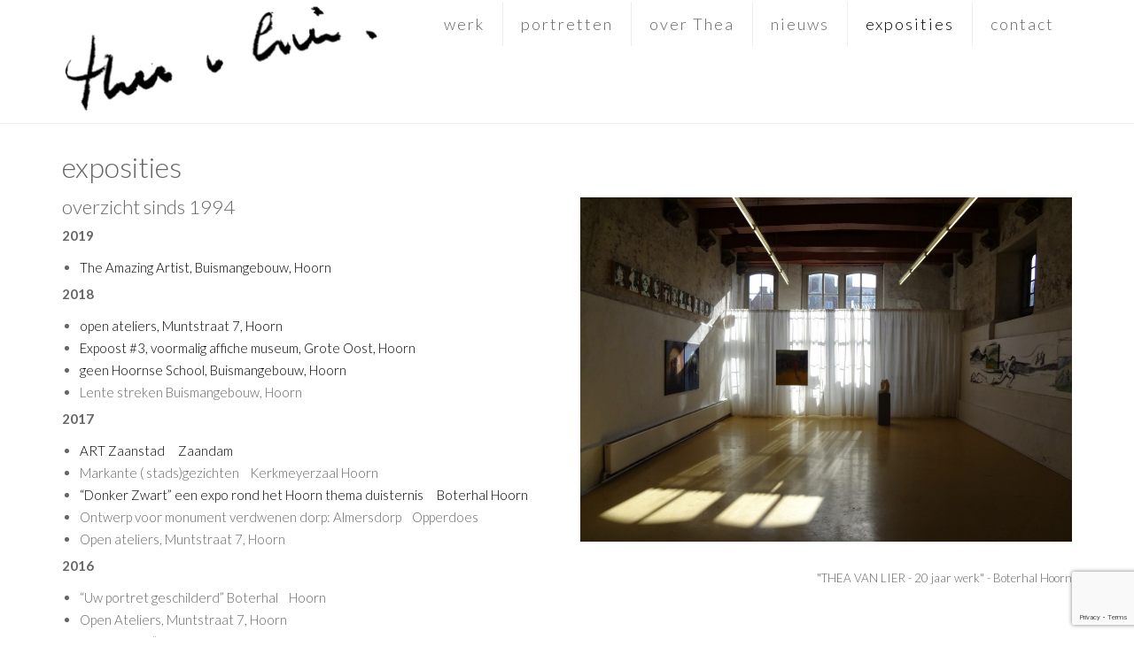

--- FILE ---
content_type: text/html; charset=UTF-8
request_url: https://www.theavanlier.nl/exposities/
body_size: 21562
content:
<!DOCTYPE html><html
class="no-js" lang="nl-NL" itemscope="itemscope" itemtype="https://schema.org/WebPage" ><head><meta
charset="UTF-8"><meta
name="viewport" content="width=device-width, initial-scale=1.0"><meta
http-equiv="X-UA-Compatible" content="IE=edge"><meta
name='robots' content='index, follow, max-image-preview:large, max-snippet:-1, max-video-preview:-1' /><title>exposities &#8226; Thea van Lier</title><link
rel="canonical" href="https://www.theavanlier.nl/exposities/" /><meta
property="og:locale" content="nl_NL" /><meta
property="og:type" content="article" /><meta
property="og:title" content="exposities &#8226; Thea van Lier" /><meta
property="og:description" content="2019 The Amazing Artist, Buismangebouw, Hoorn 2018 open ateliers, Muntstraat 7, Hoorn Expoost #3, voormalig affiche museum, Grote Oost, Hoorn geen Hoornse School, Buismangebouw, Hoorn Lente streken Buismangebouw, Hoorn 2017 ART Zaanstad     Zaandam Markante ( stads)gezichten    Kerkmeyerzaal Hoorn “Donker Zwart” een expo rond het Hoorn thema duisternis    &hellip; Lees Meer" /><meta
property="og:url" content="https://www.theavanlier.nl/exposities/" /><meta
property="og:site_name" content="Thea van Lier" /><meta
property="article:modified_time" content="2019-03-31T20:08:51+00:00" /><meta
property="og:image" content="https://www.theavanlier.nl/wp-content/uploads/2017/01/de-Boterhal-expositie-Thea-Van-Lier-6.jpg" /><meta
property="og:image:width" content="2048" /><meta
property="og:image:height" content="1536" /><meta
property="og:image:type" content="image/jpeg" /><meta
name="twitter:card" content="summary_large_image" /><meta
name="twitter:label1" content="Geschatte leestijd" /><meta
name="twitter:data1" content="3 minuten" /> <script type="application/ld+json" class="yoast-schema-graph">{"@context":"https://schema.org","@graph":[{"@type":"WebPage","@id":"https://www.theavanlier.nl/exposities/","url":"https://www.theavanlier.nl/exposities/","name":"exposities &#8226; Thea van Lier","isPartOf":{"@id":"https://www.theavanlier.nl/#website"},"primaryImageOfPage":{"@id":"https://www.theavanlier.nl/exposities/#primaryimage"},"image":{"@id":"https://www.theavanlier.nl/exposities/#primaryimage"},"thumbnailUrl":"https://www.theavanlier.nl/wp-content/uploads/2017/01/de-Boterhal-expositie-Thea-Van-Lier-6.jpg","datePublished":"2017-01-21T14:49:10+00:00","dateModified":"2019-03-31T20:08:51+00:00","breadcrumb":{"@id":"https://www.theavanlier.nl/exposities/#breadcrumb"},"inLanguage":"nl-NL","potentialAction":[{"@type":"ReadAction","target":["https://www.theavanlier.nl/exposities/"]}]},{"@type":"ImageObject","inLanguage":"nl-NL","@id":"https://www.theavanlier.nl/exposities/#primaryimage","url":"https://www.theavanlier.nl/wp-content/uploads/2017/01/de-Boterhal-expositie-Thea-Van-Lier-6.jpg","contentUrl":"https://www.theavanlier.nl/wp-content/uploads/2017/01/de-Boterhal-expositie-Thea-Van-Lier-6.jpg","width":2048,"height":1536,"caption":"Thea van Lier in de Boterhal"},{"@type":"BreadcrumbList","@id":"https://www.theavanlier.nl/exposities/#breadcrumb","itemListElement":[{"@type":"ListItem","position":1,"name":"Home","item":"https://www.theavanlier.nl/"},{"@type":"ListItem","position":2,"name":"exposities"}]},{"@type":"WebSite","@id":"https://www.theavanlier.nl/#website","url":"https://www.theavanlier.nl/","name":"Thea van Lier","description":"","publisher":{"@id":"https://www.theavanlier.nl/#/schema/person/d2a255a5fff60b27f865aea1b8f75fb5"},"potentialAction":[{"@type":"SearchAction","target":{"@type":"EntryPoint","urlTemplate":"https://www.theavanlier.nl/?s={search_term_string}"},"query-input":{"@type":"PropertyValueSpecification","valueRequired":true,"valueName":"search_term_string"}}],"inLanguage":"nl-NL"},{"@type":["Person","Organization"],"@id":"https://www.theavanlier.nl/#/schema/person/d2a255a5fff60b27f865aea1b8f75fb5","name":"Thea van Lier","image":{"@type":"ImageObject","inLanguage":"nl-NL","@id":"https://www.theavanlier.nl/#/schema/person/image/","url":"https://www.theavanlier.nl/wp-content/uploads/2017/01/logo-thea-groot-zwart.png","contentUrl":"https://www.theavanlier.nl/wp-content/uploads/2017/01/logo-thea-groot-zwart.png","width":1500,"height":515,"caption":"Thea van Lier"},"logo":{"@id":"https://www.theavanlier.nl/#/schema/person/image/"},"sameAs":["http://www.theavanlier.nl"]}]}</script> <link
rel='dns-prefetch' href='//fonts.googleapis.com' /><link
rel="alternate" type="application/rss+xml" title="Thea van Lier &raquo; feed" href="https://www.theavanlier.nl/feed/" /><link
rel="alternate" type="application/rss+xml" title="Thea van Lier &raquo; reacties feed" href="https://www.theavanlier.nl/comments/feed/" /><link
rel="alternate" title="oEmbed (JSON)" type="application/json+oembed" href="https://www.theavanlier.nl/wp-json/oembed/1.0/embed?url=https%3A%2F%2Fwww.theavanlier.nl%2Fexposities%2F" /><link
rel="alternate" title="oEmbed (XML)" type="text/xml+oembed" href="https://www.theavanlier.nl/wp-json/oembed/1.0/embed?url=https%3A%2F%2Fwww.theavanlier.nl%2Fexposities%2F&#038;format=xml" /><style id='wp-img-auto-sizes-contain-inline-css' type='text/css'>img:is([sizes=auto i],[sizes^="auto," i]){contain-intrinsic-size:3000px 1500px}</style><link
rel='stylesheet' id='cf7rt-front-style-css' href='https://www.theavanlier.nl/wp-content/cache/wp-super-minify/css/70fc2a1a3696b68e47044562236ed34b.css?ver=6.9' type='text/css' media='all' /><link
rel='stylesheet' id='pmb_common-css' href='https://www.theavanlier.nl/wp-content/cache/wp-super-minify/css/95d00c4c69db68d8327209d37d3685a1.css?ver=1757362692' type='text/css' media='all' /><style id='wp-emoji-styles-inline-css' type='text/css'>img.wp-smiley,img.emoji{display:inline !important;border:none !important;box-shadow:none !important;height:1em !important;width:1em !important;margin:0
0.07em !important;vertical-align:-0.1em !important;background:none !important;padding:0
!important}</style><style id='wp-block-library-inline-css' type='text/css'>:root{--wp-block-synced-color:#7a00df;--wp-block-synced-color--rgb:122,0,223;--wp-bound-block-color:var(--wp-block-synced-color);--wp-editor-canvas-background:#ddd;--wp-admin-theme-color:#007cba;--wp-admin-theme-color--rgb:0,124,186;--wp-admin-theme-color-darker-10:#006ba1;--wp-admin-theme-color-darker-10--rgb:0,107,160.5;--wp-admin-theme-color-darker-20:#005a87;--wp-admin-theme-color-darker-20--rgb:0,90,135;--wp-admin-border-width-focus:2px}@media (min-resolution:192dpi){:root{--wp-admin-border-width-focus:1.5px}}.wp-element-button{cursor:pointer}:root .has-very-light-gray-background-color{background-color:#eee}:root .has-very-dark-gray-background-color{background-color:#313131}:root .has-very-light-gray-color{color:#eee}:root .has-very-dark-gray-color{color:#313131}:root .has-vivid-green-cyan-to-vivid-cyan-blue-gradient-background{background:linear-gradient(135deg,#00d084,#0693e3)}:root .has-purple-crush-gradient-background{background:linear-gradient(135deg,#34e2e4,#4721fb 50%,#ab1dfe)}:root .has-hazy-dawn-gradient-background{background:linear-gradient(135deg,#faaca8,#dad0ec)}:root .has-subdued-olive-gradient-background{background:linear-gradient(135deg,#fafae1,#67a671)}:root .has-atomic-cream-gradient-background{background:linear-gradient(135deg,#fdd79a,#004a59)}:root .has-nightshade-gradient-background{background:linear-gradient(135deg,#330968,#31cdcf)}:root .has-midnight-gradient-background{background:linear-gradient(135deg,#020381,#2874fc)}:root{--wp--preset--font-size--normal:16px;--wp--preset--font-size--huge:42px}.has-regular-font-size{font-size:1em}.has-larger-font-size{font-size:2.625em}.has-normal-font-size{font-size:var(--wp--preset--font-size--normal)}.has-huge-font-size{font-size:var(--wp--preset--font-size--huge)}.has-text-align-center{text-align:center}.has-text-align-left{text-align:left}.has-text-align-right{text-align:right}.has-fit-text{white-space:nowrap!important}#end-resizable-editor-section{display:none}.aligncenter{clear:both}.items-justified-left{justify-content:flex-start}.items-justified-center{justify-content:center}.items-justified-right{justify-content:flex-end}.items-justified-space-between{justify-content:space-between}.screen-reader-text{border:0;clip-path:inset(50%);height:1px;margin:-1px;overflow:hidden;padding:0;position:absolute;width:1px;word-wrap:normal!important}.screen-reader-text:focus{background-color:#ddd;clip-path:none;color:#444;display:block;font-size:1em;height:auto;left:5px;line-height:normal;padding:15px
23px 14px;text-decoration:none;top:5px;width:auto;z-index:100000}html :where(.has-border-color){border-style:solid}html :where([style*=border-top-color]){border-top-style:solid}html :where([style*=border-right-color]){border-right-style:solid}html :where([style*=border-bottom-color]){border-bottom-style:solid}html :where([style*=border-left-color]){border-left-style:solid}html :where([style*=border-width]){border-style:solid}html :where([style*=border-top-width]){border-top-style:solid}html :where([style*=border-right-width]){border-right-style:solid}html :where([style*=border-bottom-width]){border-bottom-style:solid}html :where([style*=border-left-width]){border-left-style:solid}html :where(img[class*=wp-image-]){height:auto;max-width:100%}:where(figure){margin:0
0 1em}html :where(.is-position-sticky){--wp-admin--admin-bar--position-offset:var(--wp-admin--admin-bar--height,0px)}@media screen and (max-width:600px){html:where(.is-position-sticky){--wp-admin--admin-bar--position-offset:0px}}</style><style id='global-styles-inline-css' type='text/css'>:root{--wp--preset--aspect-ratio--square:1;--wp--preset--aspect-ratio--4-3:4/3;--wp--preset--aspect-ratio--3-4:3/4;--wp--preset--aspect-ratio--3-2:3/2;--wp--preset--aspect-ratio--2-3:2/3;--wp--preset--aspect-ratio--16-9:16/9;--wp--preset--aspect-ratio--9-16:9/16;--wp--preset--color--black:#000;--wp--preset--color--cyan-bluish-gray:#abb8c3;--wp--preset--color--white:#fff;--wp--preset--color--pale-pink:#f78da7;--wp--preset--color--vivid-red:#cf2e2e;--wp--preset--color--luminous-vivid-orange:#ff6900;--wp--preset--color--luminous-vivid-amber:#fcb900;--wp--preset--color--light-green-cyan:#7bdcb5;--wp--preset--color--vivid-green-cyan:#00d084;--wp--preset--color--pale-cyan-blue:#8ed1fc;--wp--preset--color--vivid-cyan-blue:#0693e3;--wp--preset--color--vivid-purple:#9b51e0;--wp--preset--color--virtue-primary:#000;--wp--preset--color--virtue-primary-light:#666;--wp--preset--color--very-light-gray:#eee;--wp--preset--color--very-dark-gray:#444;--wp--preset--gradient--vivid-cyan-blue-to-vivid-purple:linear-gradient(135deg,rgb(6,147,227) 0%,rgb(155,81,224) 100%);--wp--preset--gradient--light-green-cyan-to-vivid-green-cyan:linear-gradient(135deg,rgb(122,220,180) 0%,rgb(0,208,130) 100%);--wp--preset--gradient--luminous-vivid-amber-to-luminous-vivid-orange:linear-gradient(135deg,rgb(252,185,0) 0%,rgb(255,105,0) 100%);--wp--preset--gradient--luminous-vivid-orange-to-vivid-red:linear-gradient(135deg,rgb(255,105,0) 0%,rgb(207,46,46) 100%);--wp--preset--gradient--very-light-gray-to-cyan-bluish-gray:linear-gradient(135deg,rgb(238,238,238) 0%,rgb(169,184,195) 100%);--wp--preset--gradient--cool-to-warm-spectrum:linear-gradient(135deg,rgb(74,234,220) 0%,rgb(151,120,209) 20%,rgb(207,42,186) 40%,rgb(238,44,130) 60%,rgb(251,105,98) 80%,rgb(254,248,76) 100%);--wp--preset--gradient--blush-light-purple:linear-gradient(135deg,rgb(255,206,236) 0%,rgb(152,150,240) 100%);--wp--preset--gradient--blush-bordeaux:linear-gradient(135deg,rgb(254,205,165) 0%,rgb(254,45,45) 50%,rgb(107,0,62) 100%);--wp--preset--gradient--luminous-dusk:linear-gradient(135deg,rgb(255,203,112) 0%,rgb(199,81,192) 50%,rgb(65,88,208) 100%);--wp--preset--gradient--pale-ocean:linear-gradient(135deg,rgb(255,245,203) 0%,rgb(182,227,212) 50%,rgb(51,167,181) 100%);--wp--preset--gradient--electric-grass:linear-gradient(135deg,rgb(202,248,128) 0%,rgb(113,206,126) 100%);--wp--preset--gradient--midnight:linear-gradient(135deg,rgb(2,3,129) 0%,rgb(40,116,252) 100%);--wp--preset--font-size--small:13px;--wp--preset--font-size--medium:20px;--wp--preset--font-size--large:36px;--wp--preset--font-size--x-large:42px;--wp--preset--spacing--20:0.44rem;--wp--preset--spacing--30:0.67rem;--wp--preset--spacing--40:1rem;--wp--preset--spacing--50:1.5rem;--wp--preset--spacing--60:2.25rem;--wp--preset--spacing--70:3.38rem;--wp--preset--spacing--80:5.06rem;--wp--preset--shadow--natural:6px 6px 9px rgba(0, 0, 0, 0.2);--wp--preset--shadow--deep:12px 12px 50px rgba(0, 0, 0, 0.4);--wp--preset--shadow--sharp:6px 6px 0px rgba(0, 0, 0, 0.2);--wp--preset--shadow--outlined:6px 6px 0px -3px rgb(255, 255, 255), 6px 6px rgb(0, 0, 0);--wp--preset--shadow--crisp:6px 6px 0px rgb(0,0,0)}:where(.is-layout-flex){gap:0.5em}:where(.is-layout-grid){gap:0.5em}body .is-layout-flex{display:flex}.is-layout-flex{flex-wrap:wrap;align-items:center}.is-layout-flex>:is(*,div){margin:0}body .is-layout-grid{display:grid}.is-layout-grid>:is(*,div){margin:0}:where(.wp-block-columns.is-layout-flex){gap:2em}:where(.wp-block-columns.is-layout-grid){gap:2em}:where(.wp-block-post-template.is-layout-flex){gap:1.25em}:where(.wp-block-post-template.is-layout-grid){gap:1.25em}.has-black-color{color:var(--wp--preset--color--black) !important}.has-cyan-bluish-gray-color{color:var(--wp--preset--color--cyan-bluish-gray) !important}.has-white-color{color:var(--wp--preset--color--white) !important}.has-pale-pink-color{color:var(--wp--preset--color--pale-pink) !important}.has-vivid-red-color{color:var(--wp--preset--color--vivid-red) !important}.has-luminous-vivid-orange-color{color:var(--wp--preset--color--luminous-vivid-orange) !important}.has-luminous-vivid-amber-color{color:var(--wp--preset--color--luminous-vivid-amber) !important}.has-light-green-cyan-color{color:var(--wp--preset--color--light-green-cyan) !important}.has-vivid-green-cyan-color{color:var(--wp--preset--color--vivid-green-cyan) !important}.has-pale-cyan-blue-color{color:var(--wp--preset--color--pale-cyan-blue) !important}.has-vivid-cyan-blue-color{color:var(--wp--preset--color--vivid-cyan-blue) !important}.has-vivid-purple-color{color:var(--wp--preset--color--vivid-purple) !important}.has-black-background-color{background-color:var(--wp--preset--color--black) !important}.has-cyan-bluish-gray-background-color{background-color:var(--wp--preset--color--cyan-bluish-gray) !important}.has-white-background-color{background-color:var(--wp--preset--color--white) !important}.has-pale-pink-background-color{background-color:var(--wp--preset--color--pale-pink) !important}.has-vivid-red-background-color{background-color:var(--wp--preset--color--vivid-red) !important}.has-luminous-vivid-orange-background-color{background-color:var(--wp--preset--color--luminous-vivid-orange) !important}.has-luminous-vivid-amber-background-color{background-color:var(--wp--preset--color--luminous-vivid-amber) !important}.has-light-green-cyan-background-color{background-color:var(--wp--preset--color--light-green-cyan) !important}.has-vivid-green-cyan-background-color{background-color:var(--wp--preset--color--vivid-green-cyan) !important}.has-pale-cyan-blue-background-color{background-color:var(--wp--preset--color--pale-cyan-blue) !important}.has-vivid-cyan-blue-background-color{background-color:var(--wp--preset--color--vivid-cyan-blue) !important}.has-vivid-purple-background-color{background-color:var(--wp--preset--color--vivid-purple) !important}.has-black-border-color{border-color:var(--wp--preset--color--black) !important}.has-cyan-bluish-gray-border-color{border-color:var(--wp--preset--color--cyan-bluish-gray) !important}.has-white-border-color{border-color:var(--wp--preset--color--white) !important}.has-pale-pink-border-color{border-color:var(--wp--preset--color--pale-pink) !important}.has-vivid-red-border-color{border-color:var(--wp--preset--color--vivid-red) !important}.has-luminous-vivid-orange-border-color{border-color:var(--wp--preset--color--luminous-vivid-orange) !important}.has-luminous-vivid-amber-border-color{border-color:var(--wp--preset--color--luminous-vivid-amber) !important}.has-light-green-cyan-border-color{border-color:var(--wp--preset--color--light-green-cyan) !important}.has-vivid-green-cyan-border-color{border-color:var(--wp--preset--color--vivid-green-cyan) !important}.has-pale-cyan-blue-border-color{border-color:var(--wp--preset--color--pale-cyan-blue) !important}.has-vivid-cyan-blue-border-color{border-color:var(--wp--preset--color--vivid-cyan-blue) !important}.has-vivid-purple-border-color{border-color:var(--wp--preset--color--vivid-purple) !important}.has-vivid-cyan-blue-to-vivid-purple-gradient-background{background:var(--wp--preset--gradient--vivid-cyan-blue-to-vivid-purple) !important}.has-light-green-cyan-to-vivid-green-cyan-gradient-background{background:var(--wp--preset--gradient--light-green-cyan-to-vivid-green-cyan) !important}.has-luminous-vivid-amber-to-luminous-vivid-orange-gradient-background{background:var(--wp--preset--gradient--luminous-vivid-amber-to-luminous-vivid-orange) !important}.has-luminous-vivid-orange-to-vivid-red-gradient-background{background:var(--wp--preset--gradient--luminous-vivid-orange-to-vivid-red) !important}.has-very-light-gray-to-cyan-bluish-gray-gradient-background{background:var(--wp--preset--gradient--very-light-gray-to-cyan-bluish-gray) !important}.has-cool-to-warm-spectrum-gradient-background{background:var(--wp--preset--gradient--cool-to-warm-spectrum) !important}.has-blush-light-purple-gradient-background{background:var(--wp--preset--gradient--blush-light-purple) !important}.has-blush-bordeaux-gradient-background{background:var(--wp--preset--gradient--blush-bordeaux) !important}.has-luminous-dusk-gradient-background{background:var(--wp--preset--gradient--luminous-dusk) !important}.has-pale-ocean-gradient-background{background:var(--wp--preset--gradient--pale-ocean) !important}.has-electric-grass-gradient-background{background:var(--wp--preset--gradient--electric-grass) !important}.has-midnight-gradient-background{background:var(--wp--preset--gradient--midnight) !important}.has-small-font-size{font-size:var(--wp--preset--font-size--small) !important}.has-medium-font-size{font-size:var(--wp--preset--font-size--medium) !important}.has-large-font-size{font-size:var(--wp--preset--font-size--large) !important}.has-x-large-font-size{font-size:var(--wp--preset--font-size--x-large) !important}</style><style id='classic-theme-styles-inline-css' type='text/css'>
/*! This file is auto-generated */
.wp-block-button__link{color:#fff;background-color:#32373c;border-radius:9999px;box-shadow:none;text-decoration:none;padding:calc(.667em + 2px) calc(1.333em+2px);font-size:1.125em}.wp-block-file__button{background:#32373c;color:#fff;text-decoration:none}</style><link
rel='stylesheet' id='contact-form-7-css' href='https://www.theavanlier.nl/wp-content/cache/wp-super-minify/css/241f56e4300ee1a06e8b221f3a577171.css?ver=6.1.2' type='text/css' media='all' /><link
rel='stylesheet' id='mpl-publisher-css' href='https://www.theavanlier.nl/wp-content/cache/wp-super-minify/css/28f3c303e2de257a1704afe0cca45c14.css?ver=6.9' type='text/css' media='all' /><link
rel='stylesheet' id='rs-plugin-settings-css' href='https://www.theavanlier.nl/wp-content/cache/wp-super-minify/css/1856c875f9433b32336aa405b34b6158.css?ver=5.3.1.5' type='text/css' media='all' /><style id='rs-plugin-settings-inline-css' type='text/css'>#rs-demo-id{}</style><link
rel='stylesheet' id='siteorigin-panels-front-css' href='https://www.theavanlier.nl/wp-content/plugins/siteorigin-panels/css/front-flex.min.css?ver=2.33.3' type='text/css' media='all' /><style id='kadence-blocks-global-variables-inline-css' type='text/css'>:root{--global-kb-font-size-sm:clamp(0.8rem,0.73rem+0.217vw,0.9rem);--global-kb-font-size-md:clamp(1.1rem,0.995rem+0.326vw,1.25rem);--global-kb-font-size-lg:clamp(1.75rem,1.576rem+0.543vw,2rem);--global-kb-font-size-xl:clamp(2.25rem,1.728rem+1.63vw,3rem);--global-kb-font-size-xxl:clamp(2.5rem,1.456rem+3.26vw,4rem);--global-kb-font-size-xxxl:clamp(2.75rem,0.489rem+7.065vw,6rem)}:root{--global-palette1:#3182CE;--global-palette2:#2B6CB0;--global-palette3:#1A202C;--global-palette4:#2D3748;--global-palette5:#4A5568;--global-palette6:#718096;--global-palette7:#EDF2F7;--global-palette8:#F7FAFC;--global-palette9:#fff}</style><link
rel='stylesheet' id='kadence_slider_css-css' href='https://www.theavanlier.nl/wp-content/cache/wp-super-minify/css/10d5cae869eb23042c61e9b27ffe46fa.css?ver=2.3.6' type='text/css' media='all' /><link
rel='stylesheet' id='cyclone-template-style-dark-css' href='https://www.theavanlier.nl/wp-content/cache/wp-super-minify/css/0b428e0f64af53dfde2cee749cee75e9.css?ver=2.10.4' type='text/css' media='all' /><link
rel='stylesheet' id='cyclone-template-style-default-css' href='https://www.theavanlier.nl/wp-content/cache/wp-super-minify/css/1e84427d3290415809ce79cfe9c66fb2.css?ver=2.10.4' type='text/css' media='all' /><link
rel='stylesheet' id='cyclone-template-style-galleria-css' href='https://www.theavanlier.nl/wp-content/cache/wp-super-minify/css/470d537c3adf9fd82d9683db06e12a7a.css?ver=2.10.4' type='text/css' media='all' /><link
rel='stylesheet' id='cyclone-template-style-standard-css' href='https://www.theavanlier.nl/wp-content/cache/wp-super-minify/css/cb8766a83ba9188f54ffcffade96830e.css?ver=2.10.4' type='text/css' media='all' /><link
rel='stylesheet' id='cyclone-template-style-text-css' href='https://www.theavanlier.nl/wp-content/cache/wp-super-minify/css/029ac6f1dd2d2f9f38c2033003080e1d.css?ver=2.10.4' type='text/css' media='all' /><link
rel='stylesheet' id='cyclone-template-style-thumbnails-css' href='https://www.theavanlier.nl/wp-content/cache/wp-super-minify/css/75e856975aa2fe0f4f410cde6e8b6687.css?ver=2.10.4' type='text/css' media='all' /><link
rel='stylesheet' id='virtue_main-css' href='https://www.theavanlier.nl/wp-content/cache/wp-super-minify/css/3c59314f61170488c38db9d01a2e306c.css?ver=4.10.19' type='text/css' media='all' /><link
rel='stylesheet' id='virtue_print-css' href='https://www.theavanlier.nl/wp-content/cache/wp-super-minify/css/ac03b17c73b01df2ea74732064f47ca9.css?ver=4.10.19' type='text/css' media='print' /><link
rel='stylesheet' id='virtue_so_pb-css' href='https://www.theavanlier.nl/wp-content/cache/wp-super-minify/css/2387162eca4f7438aa81a0eb3f8c97d1.css?ver=4.10.19' type='text/css' media='all' /><link
rel='stylesheet' id='virtue_icons-css' href='https://www.theavanlier.nl/wp-content/cache/wp-super-minify/css/77331341c1b0c697b9f199dfc15a8462.css?ver=4.10.19' type='text/css' media='all' /><link
rel='stylesheet' id='virtue_skin-css' href='https://www.theavanlier.nl/wp-content/cache/wp-super-minify/css/d60c0d938496e59e38679b629f9c6532.css?ver=4.10.19' type='text/css' media='all' /><link
rel='stylesheet' id='redux-google-fonts-virtue_premium-css' href='https://fonts.googleapis.com/css?family=Lato%3A100%2C300%2C400%2C700%2C900%2C100italic%2C300italic%2C400italic%2C700italic%2C900italic&#038;subset=latin&#038;ver=6.9' type='text/css' media='all' /><link
rel='stylesheet' id='redux-google-fonts-kadence_slider-css' href='https://fonts.googleapis.com/css?family=Raleway%3A800%2C600%2C400%2C300%2C200&#038;ver=6.9' type='text/css' media='all' /> <script type="text/javascript" src="https://www.theavanlier.nl/wp-includes/js/jquery/jquery.min.js?ver=3.7.1" id="jquery-core-js"></script> <script type="text/javascript" src="https://www.theavanlier.nl/wp-includes/js/jquery/jquery-migrate.min.js?ver=3.4.1" id="jquery-migrate-js"></script> <script type="text/javascript" src="https://www.theavanlier.nl/wp-content/plugins/revslider/public/assets/js/jquery.themepunch.tools.min.js?ver=5.3.1.5" id="tp-tools-js"></script> <script type="text/javascript" src="https://www.theavanlier.nl/wp-content/plugins/revslider/public/assets/js/jquery.themepunch.revolution.min.js?ver=5.3.1.5" id="revmin-js"></script> <link
rel="https://api.w.org/" href="https://www.theavanlier.nl/wp-json/" /><link
rel="alternate" title="JSON" type="application/json" href="https://www.theavanlier.nl/wp-json/wp/v2/pages/150" /><link
rel="EditURI" type="application/rsd+xml" title="RSD" href="https://www.theavanlier.nl/xmlrpc.php?rsd" /><link
rel='shortlink' href='https://www.theavanlier.nl/?p=150' /><style type="text/css" id="kt-custom-css">#logo{padding-top:5px}#logo{padding-bottom:10px}#logo{margin-left:0px}#logo{margin-right:0px}#nav-main,.nav-main{margin-top:35px}#nav-main,.nav-main{margin-bottom:20px}.headerfont, .tp-caption, .yith-wcan-list li, .yith-wcan .yith-wcan-reset-navigation, ul.yith-wcan-label li a,.price{font-family:Lato}.topbarmenu ul
li{font-family:Lato}#kadbreadcrumbs{font-family:Lato}a:hover,.has-virtue-primary-light-color{color:#666}.kad-btn-primary:hover, .button.pay:hover, .login .form-row .button:hover, #payment #place_order:hover, .yith-wcan .yith-wcan-reset-navigation:hover, .widget_shopping_cart_content .checkout:hover,.single_add_to_cart_button:hover,
.woocommerce-message .button:hover, #commentform .form-submit #submit:hover, .wpcf7 input.wpcf7-submit:hover, .track_order .button:hover, .widget_layered_nav_filters ul li a:hover, .cart_totals .checkout-button:hover,.shipping-calculator-form .button:hover,
.widget_layered_nav ul li.chosen a:hover, .shop_table .actions input[type=submit].checkout-button:hover, #kad-head-cart-popup a.button.checkout:hover, input[type="submit"].button:hover, .product_item.hidetheaction:hover .kad_add_to_cart, .post-password-form input[type="submit"]:hover,.has-virtue-primary-light-background-color{background:#666}.color_gray, #kadbreadcrumbs a, .subhead, .subhead a, .posttags, .posttags a, .product_meta a, .kadence_recent_posts .postclass
a{color:#444}#containerfooter h3, #containerfooter h5, #containerfooter, .footercredits p, .footerclass a, .footernav ul li
a{color:#666}.variations .kad_radio_variations label.kt_disabled:after{content:niet beswchikbaar}.home-message:hover{background-color:#000;background-color:rgba(0, 0, 0, 0.6)}nav.woocommerce-pagination ul li a:hover, .wp-pagenavi a:hover, .panel-heading .accordion-toggle, .variations .kad_radio_variations label:hover, .variations .kad_radio_variations input[type=radio]:focus + label, .variations .kad_radio_variations label.selectedValue, .variations .kad_radio_variations input[type=radio]:checked+label{border-color:#000}a, a:focus, #nav-main ul.sf-menu ul li a:hover, .product_price ins .amount, .price ins .amount, .color_primary, .primary-color, #logo a.brand, #nav-main ul.sf-menu a:hover,
.woocommerce-message:before, .woocommerce-info:before, #nav-second ul.sf-menu a:hover, .footerclass a:hover, .posttags a:hover, .subhead a:hover, .nav-trigger-case:hover .kad-menu-name,
.nav-trigger-case:hover .kad-navbtn, #kadbreadcrumbs a:hover, #wp-calendar a, .testimonialbox .kadtestimoniallink:hover,.star-rating,.has-virtue-primary-color{color:#000}.widget_price_filter .ui-slider .ui-slider-handle, .product_item .kad_add_to_cart:hover, .product_item.hidetheaction:hover .kad_add_to_cart:hover, .kad-btn-primary, .button.pay, html .woocommerce-page .widget_layered_nav ul.yith-wcan-label li a:hover, html .woocommerce-page .widget_layered_nav ul.yith-wcan-label li.chosen a,
.product-category.grid_item a:hover h5, .woocommerce-message .button, .widget_layered_nav_filters ul li a, .widget_layered_nav ul li.chosen a, .track_order .button, .wpcf7 input.wpcf7-submit, .yith-wcan .yith-wcan-reset-navigation,.single_add_to_cart_button,
#containerfooter .menu li a:hover, .bg_primary, .portfolionav a:hover, .home-iconmenu a:hover, .home-iconmenu .home-icon-item:hover, p.demo_store, .topclass, #commentform .form-submit #submit, .kad-hover-bg-primary:hover, .widget_shopping_cart_content .checkout,
.login .form-row .button, .post-password-form input[type="submit"], .menu-cart-btn .kt-cart-total, #kad-head-cart-popup a.button.checkout, .kad-post-navigation .kad-previous-link a:hover, .kad-post-navigation .kad-next-link a:hover, .shipping-calculator-form .button, .cart_totals .checkout-button, .select2-results .select2-highlighted, .variations .kad_radio_variations label.selectedValue, .variations .kad_radio_variations input[type=radio]:checked + label, #payment #place_order, .shop_table .actions input[type=submit].checkout-button, input[type="submit"].button, .productnav a:hover, .image_menu_hover_class, .select2-container--default .select2-results__option--highlighted[aria-selected],.has-virtue-primary-background-color{background:#000}#nav-second ul.sf-menu > li:hover > a, #nav-second ul.sf-menu a:hover, #nav-second ul.sf-menu a:focus, #nav-second ul.sf-menu li.current-menu-item > a, #nav-second ul.sf-menu ul li a:hover{color:#000}.kad-mobile-nav .kad-nav-inner li.current-menu-item>a, .kad-mobile-nav .kad-nav-inner li a:hover, .kad-mobile-nav .kad-nav-inner li a:focus, #kad-banner .mobile-nav-trigger-id a.nav-trigger-case:hover .kad-menu-name, #kad-banner .mobile-nav-trigger-id a.nav-trigger-case:focus .kad-menu-name, #kad-banner .mobile-nav-trigger-id a.nav-trigger-case:hover .kad-navbtn, #kad-banner .mobile-nav-trigger-id a.nav-trigger-case:focus .kad-navbtn, .nav-trigger-case:hover .kad-navbtn{color:#000}#nav-main ul.sf-menu a:hover, #nav-main ul.sf-menu a:focus, .nav-main ul.sf-menu a:hover, .nav-main ul.sf-menu a:focus, #nav-main ul.sf-menu li.current-menu-item > a, .nav-main ul.sf-menu li.current-menu-item > a, #nav-main ul.sf-menu ul li a:hover, .nav-main ul.sf-menu ul li a:hover, #nav-main ul.sf-menu ul li a:focus, .nav-main ul.sf-menu ul li a:focus{color:#000}#nav-main ul.sf-menu li a:hover, #nav-main ul.sf-menu li a:focus, .nav-main ul.sf-menu a:hover, .nav-main ul.sf-menu a:focus, #nav-main ul.sf-menu li.current-menu-item > a, .nav-main ul.sf-menu li.current-menu-item > a, #nav-main ul.sf-menu ul li a:hover, .nav-main ul.sf-menu ul li a:hover, #nav-main ul.sf-menu ul li a:focus, .nav-main ul.sf-menu ul li a:focus{background:#fff}.contentclass,.nav-tabs>li.active>a,.nav-tabs>li.active>a:hover,.nav-tabs>li.active>a:focus,.hrule_gradient:after{background:#fff    }.topclass{background:transparent    }.headerclass, .mobile-headerclass, .kt-mainnavsticky .sticky-wrapper.is-sticky #nav-main{background:transparent    }.panel-row-style-wide-feature{background:#fff    }.mobileclass{background:#fff    }.footerclass{background:#e2e2e2    }body{background:transparent;background-position:0% 0%}.sidebar a, .product_price, .select2-container .select2-choice, .kt_product_toggle_container .toggle_grid, .kt_product_toggle_container .toggle_list, .kt_product_toggle_container_list .toggle_grid, .kt_product_toggle_container_list
.toggle_list{color:#666}input[type=number]::-webkit-inner-spin-button,input[type=number]::-webkit-outer-spin-button{-webkit-appearance:none;margin:0}input[type=number]{-moz-appearance:textfield}.quantity input::-webkit-outer-spin-button,.quantity input::-webkit-inner-spin-button{display:none}.sidebar a, .product_price, .select2-container .select2-choice, .kt_product_toggle_container .toggle_grid, .kt_product_toggle_container .toggle_list, .kt_product_toggle_container_list .toggle_grid, .kt_product_toggle_container_list
.toggle_list{color:#666}.mobile-header-container a, .mobile-header-container .mh-nav-trigger-case{color:#666}.portfolionav{padding:10px
0 10px}.product_item .product_details
h5{text-transform:none}@media (-webkit-min-device-pixel-ratio: 2), (min-resolution: 192dpi){body #kad-banner #logo .kad-standard-logo, body #kad-banner #logo .kt-intrinsic-container-center{display:none}body #kad-banner #logo .kad-retina-logo{display:block}}.product_item .product_details
h5{min-height:40px}#nav-main .sf-menu ul, .nav-main .sf-menu ul, #nav-second .sf-menu ul, .topbarmenu .sf-menu
ul{background:#fff}#nav-main ul.sf-menu ul li a, .nav-main ul.sf-menu ul li a, #nav-second ul.sf-menu ul li a, .topbarmenu ul.sf-menu ul li a, #kad-head-cart-popup ul.cart_list li, #nav-main ul.sf-menu ul#kad-head-cart-popup li .quantity, #nav-main ul.sf-menu ul#kad-head-cart-popup .total, #kad-head-cart-popup p.woocommerce-mini-cart__empty-message{color:#666}#nav-main .sf-menu ul li, .nav-main .sf-menu ul li, #nav-second .sf-menu ul li, .topbarmenu .sf-menu ul li,#nav-main .sf-menu ul, .nav-main .sf-menu ul, #nav-second .sf-menu ul, .topbarmenu .sf-menu
ul{border-color:#686868}#ascrail2000{background-color:transparent}.kad-header-style-two .nav-main ul.sf-menu>li{width:33.333333%}.kad-hidepostauthortop,.postauthortop{display:none}.subhead .postedintop,.kad-hidepostedin{display:none}.postcommentscount{display:none}[class*="wp-image"]{-webkit-box-shadow:none;-moz-box-shadow:none;box-shadow:none;border:none}[class*="wp-image"]:hover{-webkit-box-shadow:none;-moz-box-shadow:none;box-shadow:none;border:none}.light-dropshaddow{-moz-box-shadow:none;-webkit-box-shadow:none;box-shadow:none}.kad-mobile-nav .form-search .search-query, .kad-mobile-nav .form-search .search-icon{color:#666}.kad-mobile-nav .form-search :-moz-placeholder{color:#666}.kad-mobile-nav .form-search ::-moz-placeholder{color:#666}.kad-mobile-nav .form-search :-ms-input-placeholder{color:#666}.kad-mobile-nav .form-search ::-webkit-input-placeholder{color:#666}.entry-content
p{margin-bottom:16px}.hometitle{text-transform:uppercase}.boxi1{margin-bottom:20px;text-align:center;padding:15px
0 1px;background:#f2f2f2}.boxi1
div{font-size:28px}@media only screen and (max-width: 769px){.post-type-archive-product
.rev_slider_wrapper{display:none}.post-type-archive-product
.sliderclass{display:none}}.page-header{border:0}.headerfont{letter-spacing:2px}.sf-menu a, .menufont, .topbarmenu ul
li{letter-spacing:2px}.home
.sliderclass{margin-top:-15px}.nav-main ul.sf-menu>li>a{text-transform:uppercase}.headerclass{border-bottom:1px solid #eee}.page-header{margin:0
0 0px}.post-type-archive-tribe_events #ktmain.col-md-8{width:100%}.post-type-archive-tribe_events
#ktsidebar{display:none}@media (min-width: 992px){#nav-main ul.sf-menu, .nav-main ul.sf-menu{display:block}#kad-mobile-nav{display:none;height:auto}#mobile-nav-trigger{display:none;height:auto}@media (min-width: 992px){header #nav-main, header .nav-main{margin-top:2px}#nav-main ul.sf-menu ul li
a{font-size:16px}#nav-second ul.sf-menu ul li
a{font-size:18px}.footercredits
p{font-size:16px;font-family:sans-serif}#filters li
h5{font-weight:300;font-size:17px;line-height:40px}#filters li h5.selected, #filters li h5:hover{color:#000;font-weight:350}#filters li a.selected h5, #filters li a:hover
h5{color:#000;font-weight:350}#filters li
a{border-color:#fff}#filters li a.selected, #filters li a:hover{border-color:#fff;background:#fff}#filters
li{float:none;display:inline-block;margin:0
5px 10px}#filters{float:none;text-align:center;width:100%;padding:0}#options{padding:0}#home-custom-carousel
.custom_carousel_item{border-color:#fff;background:#fff}#home-custom-carousel .custom_carousel_item:hover a
img{-webkit-filter:grayscale(0%);-moz-filter:grayscale(0%);-o-filter:grayscale(0%);filter:grayscale(0%);-webkit-transition: .1s ease-in-out;-moz-transition: .1s ease-in-out;-o-transition: .1s ease-in-out;transition: .1s ease-in-out}.custom_carousel_item:hover
img{opacity:1}#home-custom-carousel .custom_carousel_item:hover
img{opacity:1}#portfolio-carousel
.cportfoliotag{display:none}#home-custom-carousel .custom_carousel_item
a{pointer-events:none}#home-custom-carousel .custom_carousel_item:hover
img{opacity:1}#portfolio_carousel_container .kad_portfolio_item
img.lightboxhover{-webkit-filter:grayscale(100%);-webkit-transition: .1s ease-in-out;-moz-filter:grayscale(100%);-moz-transition: .1s ease-in-out;-o-filter:grayscale(100%);-o-transition: .1s ease-in-out;filter:grayscale(100%);transition: .1s ease-in-out}#portfolio_carousel_container .kad_portfolio_item:hover
img.lightboxhover{-webkit-filter:grayscale(0%);-moz-filter:grayscale(0%);-o-filter:grayscale(0%);filter:grayscale(0%)}.wpcf7{background-color:#FFF;border:0px
solid #000;padding-left:15px;padding-right:15px;padding-top:15px;padding-bottom:15px;font-family:"Lato";font-weight:bold;color:##848484;width:100%;font-size:18px;font-weight:normal;font-stretch:semi-expanded}.wpcf7-form
p{font-size:15px;font-family:'Roboto',sans-serif;font-weight:light}</style><style type="text/css">.recentcomments
a{display:inline !important;padding:0
!important;margin:0
!important}</style><meta
name="generator" content="Powered by Slider Revolution 5.3.1.5 - responsive, Mobile-Friendly Slider Plugin for WordPress with comfortable drag and drop interface." /><style media="all" id="siteorigin-panels-layouts-head">#pgc-150-0-0,#pgc-150-0-1{width:50%;width:calc(50% - ( 0.5 * 30px ) )}#pl-150 .so-panel{margin-bottom:30px}#pl-150 .so-panel:last-of-type{margin-bottom:0px}@media (max-width:780px){#pg-150-0.panel-no-style,#pg-150-0.panel-has-style>.panel-row-style,#pg-150-0{-webkit-flex-direction:column;-ms-flex-direction:column;flex-direction:column}#pg-150-0>.panel-grid-cell,#pg-150-0>.panel-row-style>.panel-grid-cell{width:100%;margin-right:0}#pgc-150-0-0{margin-bottom:30px}#pl-150 .panel-grid-cell{padding:0}#pl-150 .panel-grid .panel-grid-cell-empty{display:none}#pl-150 .panel-grid .panel-grid-cell-mobile-last{margin-bottom:0px}}</style> <script async src="https://www.googletagmanager.com/gtag/js?id=UA-103794591-2"></script> <script>window.dataLayer=window.dataLayer||[];function gtag(){dataLayer.push(arguments);}
gtag('js',new Date());gtag('config','UA-103794591-2');</script> <link
rel="icon" href="https://www.theavanlier.nl/wp-content/uploads/2017/01/cropped-handtekening-kopie-e1485006350546-32x32.png" sizes="32x32" /><link
rel="icon" href="https://www.theavanlier.nl/wp-content/uploads/2017/01/cropped-handtekening-kopie-e1485006350546-192x192.png" sizes="192x192" /><link
rel="apple-touch-icon" href="https://www.theavanlier.nl/wp-content/uploads/2017/01/cropped-handtekening-kopie-e1485006350546-180x180.png" /><meta
name="msapplication-TileImage" content="https://www.theavanlier.nl/wp-content/uploads/2017/01/cropped-handtekening-kopie-e1485006350546-270x270.png" /><style type="text/css" id="wp-custom-css">.topbarmenu ul li
a{font-size:25px}</style><style id="sccss"></style><style type="text/css" title="dynamic-css" class="options-output">header #logo a.brand,.logofont{font-family:Lato;line-height:40px;font-weight:300;font-style:normal;color:#666;font-size:26px}.kad_tagline{font-family:Lato;line-height:20px;font-weight:300;font-style:normal;color:#666;font-size:16px}.product_item .product_details
h5{font-family:Lato;line-height:20px;font-weight:400;font-style:normal;font-size:16px}h1{font-family:Lato;line-height:32px;font-weight:300;font-style:normal;color:#666;font-size:32px}h2{font-family:Lato;line-height:32px;font-weight:300;font-style:normal;color:#666;font-size:32px}h3{font-family:Lato;line-height:22px;font-weight:300;font-style:normal;color:#666;font-size:22px}h4{font-family:Lato;line-height:40px;font-weight:300;font-style:normal;color:#666;font-size:24px}h5{font-family:Lato;line-height:23px;font-weight:300;font-style:normal;color:#666;font-size:18px}body{font-family:Lato;line-height:20px;font-weight:300;font-style:normal;color:#666;font-size:15px}#nav-main ul.sf-menu a, .nav-main ul.sf-menu
a{font-family:Lato;line-height:30px;font-weight:300;font-style:normal;color:#666;font-size:18px}#nav-second ul.sf-menu
a{font-family:Lato;line-height:22px;font-weight:300;font-style:normal;color:#666;font-size:18px}#nav-main ul.sf-menu ul li a, #nav-second ul.sf-menu ul li a, .nav-main ul.sf-menu ul li
a{line-height:inheritpx;font-size:16px}#nav-main ul.sf-menu ul li a:hover, #nav-main ul.sf-menu ul li a:focus, #nav-second ul.sf-menu ul li a:hover, #nav-second ul.sf-menu ul li a:focus, .nav-main ul.sf-menu ul li a:hover, .nav-main ul.sf-menu ul li a:focus{color:#000}.kad-nav-inner .kad-mnav, .kad-mobile-nav .kad-nav-inner li a,.nav-trigger-case{font-family:Lato;line-height:20px;font-weight:300;font-style:normal;color:#666;font-size:16px}</style></head><body
class="wp-singular page-template page-template-page-fullwidth page-template-page-fullwidth-php page page-id-150 wp-embed-responsive wp-theme-virtue_premium siteorigin-panels siteorigin-panels-before-js metaslider-plugin notsticky virtue-skin-citrus wide exposities" data-smooth-scrolling="0" data-smooth-scrolling-hide="1" data-jsselect="0" data-product-tab-scroll="0" data-animate="1" data-sticky="0" ><div
id="wrapper" class="container">
<!--[if lt IE 8]><div
class="alert"> You are using an outdated browser. Please upgrade your browser to improve your experience.</div><![endif]--><header
id="kad-banner" class="banner headerclass kt-not-mobile-sticky " data-header-shrink="0" data-mobile-sticky="0" data-menu-stick="0"><div
class="container"><div
class="row"><div
class="col-md-4 clearfix kad-header-left"><div
id="logo" class="logocase">
<a
class="brand logofont" href="https://www.theavanlier.nl/" title="Thea van Lier"><div
id="thelogo">
<img
src="https://www.theavanlier.nl/wp-content/uploads/2017/01/logo-thea-klein-zwart.png" alt="" class="kad-standard-logo" />
<img
src="https://www.theavanlier.nl/wp-content/uploads/2017/01/logo-thea-groot-zwart.png" class="kad-retina-logo" alt="" style="max-height:250px" /></div>
</a></div></div><div
class="col-md-8 kad-header-right"><nav
id="nav-main" class="clearfix"><ul
id="menu-topmenu" class="sf-menu"><li
class=" sf-dropdown menu-item-has-children menu-item-866 menu-item menu-werk"><a
href="https://www.theavanlier.nl/werk/"><span>werk</span></a><ul
class="sub-menu sf-dropdown-menu dropdown"><li
class=" sf-dropdown-submenu menu-item-has-children menu-item-880 menu-item menu-schilderijen"><a
href="https://www.theavanlier.nl/portfolio/schilderijen/"><span>schilderijen</span></a><ul
class="sub-menu sf-dropdown-menu dropdown"><li
class=" menu-item-877 menu-item menu-vluchten"><a
href="https://www.theavanlier.nl/portfolio/vluchten/"><span>vluchten</span></a></li><li
class=" menu-item-1085 menu-item menu-kantoren"><a
href="https://www.theavanlier.nl/portfolio/kantoren/"><span>kantoren</span></a></li><li
class=" menu-item-869 menu-item menu-landschappen"><a
href="https://www.theavanlier.nl/portfolio/landschappen/"><span>landschappen</span></a></li><li
class=" menu-item-1813 menu-item menu-bos-en-lucht"><a
href="https://www.theavanlier.nl/wordpress-gallery-copy/"><span>bos en lucht</span></a></li><li
class=" menu-item-1083 menu-item menu-hoornse-hop"><a
href="https://www.theavanlier.nl/portfolio/hoornse-hop/"><span>Hoornse Hop</span></a></li><li
class=" menu-item-987 menu-item menu-bomen"><a
href="https://www.theavanlier.nl/portfolio/bomen/"><span>Bomen</span></a></li><li
class=" menu-item-875 menu-item menu-industrieel-erfgoed"><a
href="https://www.theavanlier.nl/portfolio/industrieel-erfgoed/"><span>industrieel erfgoed</span></a></li><li
class=" menu-item-881 menu-item menu-coulissen"><a
href="https://www.theavanlier.nl/portfolio/coulissen/"><span>coulissen</span></a></li><li
class=" menu-item-1082 menu-item menu-bomen"><a
href="https://www.theavanlier.nl/portfolio/bomen/"><span>Bomen</span></a></li><li
class=" menu-item-874 menu-item menu-kinderen-van-de-munstraat"><a
href="https://www.theavanlier.nl/portfolio/kinderen-van-de-munstraat/"><span>kinderen van de Munstraat</span></a></li><li
class=" menu-item-872 menu-item menu-kinderen-die-niet-terug-kwamen"><a
href="https://www.theavanlier.nl/portfolio/kinderen-die-niet-terug-kwamen/"><span>kinderen die niet terug kwamen</span></a></li><li
class=" menu-item-876 menu-item menu-kinderen-van-toen"><a
href="https://www.theavanlier.nl/portfolio/kinderen-van-toen/"><span>kinderen van toen</span></a></li><li
class=" menu-item-873 menu-item menu-naakt"><a
href="https://www.theavanlier.nl/portfolio/naakt/"><span>naakt</span></a></li><li
class=" menu-item-1084 menu-item menu-industrieel-erfgoed"><a
href="https://www.theavanlier.nl/portfolio/industrieel-erfgoed/"><span>industrieel erfgoed</span></a></li><li
class=" menu-item-871 menu-item menu-tronies"><a
href="https://www.theavanlier.nl/portfolio/tronies/"><span>tronies</span></a></li></ul></li><li
class=" menu-item-1080 menu-item menu-beelden-en-plastieken"><a
href="https://www.theavanlier.nl/portfolio/beelden-en-plastieken/"><span>beelden en plastieken</span></a></li><li
class=" menu-item-870 menu-item menu-portretten"><a
href="https://www.theavanlier.nl/portfolio/portretten/"><span>portretten</span></a></li><li
class=" menu-item-878 menu-item menu-portret-beeld"><a
href="https://www.theavanlier.nl/portfolio/portret-beeld/"><span>portret beeld</span></a></li><li
class=" menu-item-867 menu-item menu-werken-op-papier"><a
href="https://www.theavanlier.nl/portfolio/werken-op-papier/"><span>werken op papier</span></a></li><li
class=" sf-dropdown-submenu menu-item-has-children menu-item-1362 menu-item menu-modelstudies"><a
href="https://www.theavanlier.nl/portfolio/modelstudies/"><span>modelstudies</span></a><ul
class="sub-menu sf-dropdown-menu dropdown"><li
class=" menu-item-1564 menu-item menu-modelstudies-kleur"><a
href="https://www.theavanlier.nl/portfolio/modelstudies-kleur/"><span>modelstudies kleur</span></a></li></ul></li><li
class=" sf-dropdown-submenu menu-item-has-children menu-item-1115 menu-item menu-speciale-opdrachten"><a
href="https://www.theavanlier.nl/specials/"><span>speciale opdrachten</span></a><ul
class="sub-menu sf-dropdown-menu dropdown"><li
class=" menu-item-1088 menu-item menu-relief-aaf-dell-dieuw-van-vliet"><a
href="https://www.theavanlier.nl/portfolio/relief-aaf-dell-dieuw-van-vliet/"><span>reliëf Aaf Dell – Dieuw van Vliet</span></a></li><li
class=" menu-item-1086 menu-item menu-monumento-urbano"><a
href="https://www.theavanlier.nl/portfolio/monumento-urbano/"><span>Monumento Urbano</span></a></li><li
class=" menu-item-1079 menu-item menu-omarming-pribram-tsjechie"><a
href="https://www.theavanlier.nl/portfolio/pribram-tsjechie/"><span>“Omarming” Príbram Tsjechië</span></a></li><li
class=" menu-item-1081 menu-item menu-billboard"><a
href="https://www.theavanlier.nl/portfolio/billboard/"><span>billboard</span></a></li></ul></li><li
class=" menu-item-868 menu-item menu-divers"><a
href="https://www.theavanlier.nl/portfolio/van-alles/"><span>divers</span></a></li></ul></li><li
class=" sf-dropdown menu-item-has-children menu-item-797 menu-item menu-portretten"><a
href="https://www.theavanlier.nl/portfolio/portretten/"><span>portretten</span></a><ul
class="sub-menu sf-dropdown-menu dropdown"><li
class=" menu-item-1847 menu-item menu-portretten"><a
href="https://www.theavanlier.nl/portfolio/portretten/"><span>portretten</span></a></li><li
class=" menu-item-1828 menu-item menu-leiders"><a
href="https://www.theavanlier.nl/portfolio/wereld-personen/"><span>Leiders</span></a></li><li
class=" menu-item-1078 menu-item menu-portret-beeld"><a
href="https://www.theavanlier.nl/portfolio/portret-beeld/"><span>portret beeld</span></a></li><li
class=" menu-item-1845 menu-item menu-kinderen-van-toen"><a
href="https://www.theavanlier.nl/portfolio/kinderen-van-toen/"><span>kinderen van toen</span></a></li><li
class=" menu-item-1844 menu-item menu-kinderen-van-de-munstraat"><a
href="https://www.theavanlier.nl/portfolio/kinderen-van-de-munstraat/"><span>kinderen van de Munstraat</span></a></li><li
class=" menu-item-1843 menu-item menu-kinderen-die-niet-terug-kwamen"><a
href="https://www.theavanlier.nl/portfolio/kinderen-die-niet-terug-kwamen/"><span>kinderen die niet terug kwamen</span></a></li><li
class=" menu-item-1848 menu-item menu-tronies"><a
href="https://www.theavanlier.nl/portfolio/tronies/"><span>tronies</span></a></li></ul></li><li
class=" menu-item-431 menu-item menu-over-thea"><a
href="https://www.theavanlier.nl/over-thea/"><span>over Thea</span></a></li><li
class=" menu-item-606 menu-item menu-nieuws"><a
href="https://www.theavanlier.nl/?page_id=597"><span>nieuws</span></a></li><li
class=" current-menu-item current_page_item menu-item-428 menu-item menu-exposities"><a
href="https://www.theavanlier.nl/exposities/" aria-current="page"><span>exposities</span></a></li><li
class=" menu-item-427 menu-item menu-contact"><a
href="https://www.theavanlier.nl/home/contact/"><span>contact</span></a></li></ul></nav></div></div><div
id="mobile-nav-trigger" class="nav-trigger mobile-nav-trigger-id">
<button
class="nav-trigger-case collapsed mobileclass" title="Menu" aria-label="Menu" data-toggle="collapse" rel="nofollow" data-target=".mobile_menu_collapse">
<span
class="kad-navbtn clearfix">
<i
class="icon-menu"></i>
</span>
<span
class="kad-menu-name">
Menu						</span>
</button></div><div
id="kad-mobile-nav" class="kad-mobile-nav id-kad-mobile-nav"><div
class="kad-nav-inner mobileclass"><div
id="mobile_menu_collapse" class="kad-nav-collapse collapse mobile_menu_collapse"><ul
id="menu-topmenu-1" class="kad-mnav"><li
class=" sf-dropdown menu-item-has-children menu-item-866 menu-item menu-werk"><a
href="https://www.theavanlier.nl/werk/"><span>werk</span></a><ul
class="sub-menu sf-dropdown-menu dropdown"><li
class=" sf-dropdown-submenu menu-item-has-children menu-item-880 menu-item menu-schilderijen"><a
href="https://www.theavanlier.nl/portfolio/schilderijen/"><span>schilderijen</span></a><ul
class="sub-menu sf-dropdown-menu dropdown"><li
class=" menu-item-877 menu-item menu-vluchten"><a
href="https://www.theavanlier.nl/portfolio/vluchten/"><span>vluchten</span></a></li><li
class=" menu-item-1085 menu-item menu-kantoren"><a
href="https://www.theavanlier.nl/portfolio/kantoren/"><span>kantoren</span></a></li><li
class=" menu-item-869 menu-item menu-landschappen"><a
href="https://www.theavanlier.nl/portfolio/landschappen/"><span>landschappen</span></a></li><li
class=" menu-item-1813 menu-item menu-bos-en-lucht"><a
href="https://www.theavanlier.nl/wordpress-gallery-copy/"><span>bos en lucht</span></a></li><li
class=" menu-item-1083 menu-item menu-hoornse-hop"><a
href="https://www.theavanlier.nl/portfolio/hoornse-hop/"><span>Hoornse Hop</span></a></li><li
class=" menu-item-987 menu-item menu-bomen"><a
href="https://www.theavanlier.nl/portfolio/bomen/"><span>Bomen</span></a></li><li
class=" menu-item-875 menu-item menu-industrieel-erfgoed"><a
href="https://www.theavanlier.nl/portfolio/industrieel-erfgoed/"><span>industrieel erfgoed</span></a></li><li
class=" menu-item-881 menu-item menu-coulissen"><a
href="https://www.theavanlier.nl/portfolio/coulissen/"><span>coulissen</span></a></li><li
class=" menu-item-1082 menu-item menu-bomen"><a
href="https://www.theavanlier.nl/portfolio/bomen/"><span>Bomen</span></a></li><li
class=" menu-item-874 menu-item menu-kinderen-van-de-munstraat"><a
href="https://www.theavanlier.nl/portfolio/kinderen-van-de-munstraat/"><span>kinderen van de Munstraat</span></a></li><li
class=" menu-item-872 menu-item menu-kinderen-die-niet-terug-kwamen"><a
href="https://www.theavanlier.nl/portfolio/kinderen-die-niet-terug-kwamen/"><span>kinderen die niet terug kwamen</span></a></li><li
class=" menu-item-876 menu-item menu-kinderen-van-toen"><a
href="https://www.theavanlier.nl/portfolio/kinderen-van-toen/"><span>kinderen van toen</span></a></li><li
class=" menu-item-873 menu-item menu-naakt"><a
href="https://www.theavanlier.nl/portfolio/naakt/"><span>naakt</span></a></li><li
class=" menu-item-1084 menu-item menu-industrieel-erfgoed"><a
href="https://www.theavanlier.nl/portfolio/industrieel-erfgoed/"><span>industrieel erfgoed</span></a></li><li
class=" menu-item-871 menu-item menu-tronies"><a
href="https://www.theavanlier.nl/portfolio/tronies/"><span>tronies</span></a></li></ul></li><li
class=" menu-item-1080 menu-item menu-beelden-en-plastieken"><a
href="https://www.theavanlier.nl/portfolio/beelden-en-plastieken/"><span>beelden en plastieken</span></a></li><li
class=" menu-item-870 menu-item menu-portretten"><a
href="https://www.theavanlier.nl/portfolio/portretten/"><span>portretten</span></a></li><li
class=" menu-item-878 menu-item menu-portret-beeld"><a
href="https://www.theavanlier.nl/portfolio/portret-beeld/"><span>portret beeld</span></a></li><li
class=" menu-item-867 menu-item menu-werken-op-papier"><a
href="https://www.theavanlier.nl/portfolio/werken-op-papier/"><span>werken op papier</span></a></li><li
class=" sf-dropdown-submenu menu-item-has-children menu-item-1362 menu-item menu-modelstudies"><a
href="https://www.theavanlier.nl/portfolio/modelstudies/"><span>modelstudies</span></a><ul
class="sub-menu sf-dropdown-menu dropdown"><li
class=" menu-item-1564 menu-item menu-modelstudies-kleur"><a
href="https://www.theavanlier.nl/portfolio/modelstudies-kleur/"><span>modelstudies kleur</span></a></li></ul></li><li
class=" sf-dropdown-submenu menu-item-has-children menu-item-1115 menu-item menu-speciale-opdrachten"><a
href="https://www.theavanlier.nl/specials/"><span>speciale opdrachten</span></a><ul
class="sub-menu sf-dropdown-menu dropdown"><li
class=" menu-item-1088 menu-item menu-relief-aaf-dell-dieuw-van-vliet"><a
href="https://www.theavanlier.nl/portfolio/relief-aaf-dell-dieuw-van-vliet/"><span>reliëf Aaf Dell – Dieuw van Vliet</span></a></li><li
class=" menu-item-1086 menu-item menu-monumento-urbano"><a
href="https://www.theavanlier.nl/portfolio/monumento-urbano/"><span>Monumento Urbano</span></a></li><li
class=" menu-item-1079 menu-item menu-omarming-pribram-tsjechie"><a
href="https://www.theavanlier.nl/portfolio/pribram-tsjechie/"><span>“Omarming” Príbram Tsjechië</span></a></li><li
class=" menu-item-1081 menu-item menu-billboard"><a
href="https://www.theavanlier.nl/portfolio/billboard/"><span>billboard</span></a></li></ul></li><li
class=" menu-item-868 menu-item menu-divers"><a
href="https://www.theavanlier.nl/portfolio/van-alles/"><span>divers</span></a></li></ul></li><li
class=" sf-dropdown menu-item-has-children menu-item-797 menu-item menu-portretten"><a
href="https://www.theavanlier.nl/portfolio/portretten/"><span>portretten</span></a><ul
class="sub-menu sf-dropdown-menu dropdown"><li
class=" menu-item-1847 menu-item menu-portretten"><a
href="https://www.theavanlier.nl/portfolio/portretten/"><span>portretten</span></a></li><li
class=" menu-item-1828 menu-item menu-leiders"><a
href="https://www.theavanlier.nl/portfolio/wereld-personen/"><span>Leiders</span></a></li><li
class=" menu-item-1078 menu-item menu-portret-beeld"><a
href="https://www.theavanlier.nl/portfolio/portret-beeld/"><span>portret beeld</span></a></li><li
class=" menu-item-1845 menu-item menu-kinderen-van-toen"><a
href="https://www.theavanlier.nl/portfolio/kinderen-van-toen/"><span>kinderen van toen</span></a></li><li
class=" menu-item-1844 menu-item menu-kinderen-van-de-munstraat"><a
href="https://www.theavanlier.nl/portfolio/kinderen-van-de-munstraat/"><span>kinderen van de Munstraat</span></a></li><li
class=" menu-item-1843 menu-item menu-kinderen-die-niet-terug-kwamen"><a
href="https://www.theavanlier.nl/portfolio/kinderen-die-niet-terug-kwamen/"><span>kinderen die niet terug kwamen</span></a></li><li
class=" menu-item-1848 menu-item menu-tronies"><a
href="https://www.theavanlier.nl/portfolio/tronies/"><span>tronies</span></a></li></ul></li><li
class=" menu-item-431 menu-item menu-over-thea"><a
href="https://www.theavanlier.nl/over-thea/"><span>over Thea</span></a></li><li
class=" menu-item-606 menu-item menu-nieuws"><a
href="https://www.theavanlier.nl/?page_id=597"><span>nieuws</span></a></li><li
class=" current-menu-item current_page_item menu-item-428 menu-item menu-exposities"><a
href="https://www.theavanlier.nl/exposities/" aria-current="page"><span>exposities</span></a></li><li
class=" menu-item-427 menu-item menu-contact"><a
href="https://www.theavanlier.nl/home/contact/"><span>contact</span></a></li></ul></div></div></div></div></header><div
class="wrap clearfix contentclass hfeed" role="document"><div
id="pageheader" class="titleclass"><div
class="container"><div
class="page-header"><h1 class="entry-title" itemprop="name">
exposities</h1></div></div></div><div
id="content" class="container container-contained"><div
class="row"><div
class="main col-md-12" id="ktmain" role="main"><div
class="entry-content" itemprop="mainContentOfPage"><div
id="pl-150"  class="panel-layout" ><div
id="pg-150-0"  class="panel-grid panel-no-style" ><div
id="pgc-150-0-0"  class="panel-grid-cell" ><div
id="panel-150-0-0-0" class="so-panel widget widget_sow-editor panel-first-child panel-last-child" data-index="0" ><div
class="so-widget-sow-editor so-widget-sow-editor-base"
><h3 class="widget-title">overzicht sinds 1994</h3><div
class="siteorigin-widget-tinymce textwidget"><p><strong>2019</strong></p><ul><li><a
href="https://www.theavanlier.nl/uncategorized/the-amazing-artist-kom-het-zien/">The Amazing Artist, Buismangebouw, Hoorn</a></li></ul><p><strong>2018</strong></p><ul><li><a
href="https://www.theavanlier.nl/nieuws/open-ateliers-muntstraat-7-december-2016-copy/">open ateliers, Muntstraat 7, Hoorn</a></li><li><a
href="https://www.theavanlier.nl/uncategorized/the-amazing-artist-kom-het-zien-copy-3/">Expoost #3, voormalig affiche museum, Grote Oost, Hoorn</a></li><li><a
href="https://www.theavanlier.nl/uncategorized/the-amazing-artist-kom-het-zien-copy/">geen Hoornse School, Buismangebouw, Hoorn</a></li><li>Lente streken Buismangebouw, Hoorn</li></ul><p><strong>2017</strong></p><ul><li><a
href="http://artzaanstadevent.nl/art-experience/2017/thea-van-lier/" target="_blank" rel="noopener">ART Zaanstad     Zaandam</a></li><li>Markante ( stads)gezichten    Kerkmeyerzaal Hoorn</li><li><a
href="https://www.boterhal.com/tentoonstellingen/54" target="_blank" rel="noopener">“Donker Zwart” een expo rond het Hoorn thema duisternis     Boterhal Hoorn</a></li><li>Ontwerp voor monument verdwenen dorp: Almersdorp    Opperdoes</li><li>Open ateliers, Muntstraat 7, Hoorn</li></ul><p><strong>2016</strong></p><ul><li>“Uw portret geschilderd” Boterhal    Hoorn</li><li>Open Ateliers, Muntstraat 7, Hoorn</li><li>'Hall of Fame” leden Boterhal, Hoorn</li></ul><p><span
style="font-weight: 400;"><strong>2015</strong></span></p><ul><li><a
href="https://www.boterhal.com/tentoonstellingen/25" target="_blank" rel="noopener">Boterhal Hoorn - solo expositie – overzichtstentoonstelling 20 jaar werk</a></li><li>Open Ateliers, Muntstraat 7, Hoorn</li><li>“Uw portret geschilderd” Kunst uitleen Alkmaar</li><li>Loods 6  Sint Lucas Leden     Amsterdam</li><li>“Hoorn Zien” Haagse Kunstkring     Den Haag</li></ul><p><strong>2014</strong></p><ul><li>Open Ateliers   Muntstraat 7    Hoorn</li><li>zomerexpositie Sint Lucas leden      Grote Kerk  Monnickendam</li><li>kunst op (ge)zicht     Alkmaar</li><li>Noord-Holland Biënnale: Noord Hollands kanaal     Hoorn</li><li>Kunst in Oostzaan KIOZK solo     Oostzaan</li><li>Portretten in de Boterhal     Hoorn</li></ul><p><strong>2013</strong></p><ul><li>Open Ateliers   Muntstraat 7    Hoorn</li><li>Berend Botje     Hoorn</li><li>grafiek/multiple     Boterhal   Hoorn</li><li>Sint Lucas leden     Kunstkerk Prinseneiland Amsterdam</li><li>“Het ritme van de ziel” beelden       Museumkasteel Zaltbommel</li></ul><p><strong>2012</strong></p><ul><li>Open Ateliers   Muntstraat 7    Hoorn</li><li>Galerie Bel-Etage    Amsterdam</li><li>galerie Danielle Janssen    Enkhuizen</li></ul><p><strong>2011</strong></p><ul><li>Open Ateliers   Muntstraat 7    Hoorn</li><li>Tête-à-tête      portretten Boterhal   Hoorn</li><li>Galerie “op de zeebodem    Slootdorp</li><li>museum Theo Swagemakers     Haarlem</li><li>Kunst10 daagse    Bergen (NH)</li><li>In de vitrine kleinplastiek Boterhal    Hoorn</li><li>West Fries Gasthuis Hoorn Solo    Hoorn</li></ul><p><strong>2010</strong></p><ul><li>"De glimlach van een kind"   kinderportretten   West-Fries Museum Hoorn</li><li>Open Ateliers   Muntstraat 7    Hoorn</li></ul><p><strong>2009</strong></p><ul><li>“Welbeschouwd” docenten Blauwe Schuit     Hoorn</li><li>Park Galerie      Hoorn</li><li>“Uw portret geschilderd”     Boterhal Hoorn</li><li>Open Ateliers     Muntstraat 7    Hoorn</li></ul><p><strong>2008</strong></p><ul><li>Galerie Zameck    Pribram Tsjechië</li><li>Open Ateliers   Muntstraat 7    Hoorn</li></ul><p><strong>2007</strong></p><ul><li>Hamme België uitwisseling    Hamme België</li><li>Open Ateliers   Muntstraat 7    Hoorn</li><li>Ledenexpo Boterhal     Hoorn</li><li>Kennemer Theater    Beverwijk</li><li>“Kopstukken” Boterhal    Hoorn</li><li>“Made in Hoorn” [Hoorn en omgeving} Boterhal    Hoorn</li></ul><p><strong>2006</strong></p><ul><li>Stadsgalerie     Woudrichem</li><li>Open Ateliers   Muntstraat 7    Hoorn</li><li>Park Galerie     schouwburg  Hoorn</li><li>Galerie “De Opsteker” Beelden    Amsterdam</li><li>H A F    Den Haag</li></ul><p><strong>2005</strong></p><ul><li>Open Ateliers Muntstraat 7   Hoorn</li></ul><p><strong>2003</strong></p><ul><li>H A F    Den Haag</li><li>Kunstuitleen Alkmaar "Kijk op gezicht" portretten    Alkmaar</li></ul><p><strong>2002</strong></p><ul><li>Provinciehuis Haarlem Dreefexpositie – solo     Haarlem</li><li>Provinciehuis Lelystad    solo Lelystad</li><li>Boterhal    Hoorn</li></ul><p><strong>2001</strong></p><ul><li>H A F   Den Haag</li><li>Theater "De Purmarijn"     Purmerend</li><li>Kunst aan huis     Edam</li></ul><p><strong>2000</strong></p><ul><li>Ursulakerk    Markten Warmenhuizen</li><li>Boterhal Hoorn "Kijk op gezicht" portretten    Hoorn</li></ul><p><strong>1999</strong></p><ul><li>Galerie "De Kunstsalon"   solo Hoorn</li><li>Stadsgalerie Woudrichem Galerie    Woudrichem</li><li>LKV Leidschendam        Leidschendam</li><li>Kunstcentrum Zaanstad    Zaandam</li></ul><p><strong>1998</strong></p><ul><li>"Monumento Urbano" installatie    Zaandam</li><li>Berend Botje    Hoorn</li><li>Drukkerij Koopmans   solo Hoorn</li><li>Bedrijvenexpo     Apeldoorn</li></ul><p><strong>1997</strong></p><ul><li>Galerie Groeneveld    Almelo</li><li>beeld “Omarming”    Pribram Tsjechië ( opdracht )</li><li>Mariakapel     Hoorn</li><li>10 jaar boterhal    Hoorn</li><li>West Fries Museum:“Schilder ik wou mezelve zien” Portretten    Hoorn</li><li>“de praktijk” Hoorn Naakten    Hoorn</li></ul><p><strong>1996</strong></p><ul><li>Galerie Danielle Janssen    Enkhuizen</li><li>Galerie Zameck  - Příbram Tsjechië</li><li>Plaquette Drechterlandhuis Hoorn opdracht     Hoorn</li><li>Galerie Wim Zwijsen     Hoorn</li></ul><p><strong>1995</strong></p><ul><li>Billboard Gemeente Andijk opdracht    Andijk</li><li>Actif Travel     Aalsmeer</li><li>Kunstcentrum “De Twee Wezen”     Enkhuizen</li><li>Studio Homerus     's-Hertogenbosch</li><li>“500 Rond” Boterhal     Hoorn</li></ul><p><strong>1994</strong></p><ul><li>“Fifty-Fifty” Boterhal     Hoorn</li><li>Galaxyhotel      Amsterdam</li><li>Geleding 3 -  Picturaal 1      Boterhal Hoorn</li></ul></div></div></div></div><div
id="pgc-150-0-1"  class="panel-grid-cell" ><div
id="panel-150-0-1-0" class="so-panel widget widget_rev-slider-widget widget_revslider panel-first-child" data-index="1" ><div
id="rev_slider_3_1_wrapper" class="rev_slider_wrapper fullwidthbanner-container" data-source="gallery" style="margin:0px auto;background-color:transparent;padding:0px;margin-top:0px;margin-bottom:0px;"><div
id="rev_slider_3_1" class="rev_slider fullwidthabanner" style="display:none;" data-version="5.3.1.5"><ul><li
data-index="rs-44" data-transition="fade" data-slotamount="7" data-hideafterloop="0" data-hideslideonmobile="off"  data-easein="default" data-easeout="default" data-masterspeed="300"  data-rotate="0"  data-saveperformance="off"  data-title="Slide" data-param1="" data-param2="" data-param3="" data-param4="" data-param5="" data-param6="" data-param7="" data-param8="" data-param9="" data-param10="" data-description="">
<img
fetchpriority="high" decoding="async" src="https://www.theavanlier.nl/wp-content/uploads/2017/01/de-Boterhal-expositie-Thea-Van-Lier-1.jpg"  alt="" title="Thea van Lier in de Boterhal"  width="2048" height="1536" data-bgposition="center center" data-bgfit="cover" data-bgrepeat="no-repeat" class="rev-slidebg" data-no-retina></li><li
data-index="rs-43" data-transition="fade" data-slotamount="7" data-hideafterloop="0" data-hideslideonmobile="off"  data-easein="default" data-easeout="default" data-masterspeed="300"  data-rotate="0"  data-saveperformance="off"  data-title="Slide" data-param1="" data-param2="" data-param3="" data-param4="" data-param5="" data-param6="" data-param7="" data-param8="" data-param9="" data-param10="" data-description="">
<img
decoding="async" src="https://www.theavanlier.nl/wp-content/uploads/2017/01/de-Boterhal-expositie-Thea-Van-Lier-2.jpg"  alt="" title="Thea van Lier in de Boterhal"  width="2048" height="1536" data-bgposition="center center" data-bgfit="cover" data-bgrepeat="no-repeat" class="rev-slidebg" data-no-retina></li><li
data-index="rs-36" data-transition="fade" data-slotamount="7" data-hideafterloop="0" data-hideslideonmobile="off"  data-easein="default" data-easeout="default" data-masterspeed="300"  data-rotate="0"  data-saveperformance="off"  data-title="Slide" data-param1="" data-param2="" data-param3="" data-param4="" data-param5="" data-param6="" data-param7="" data-param8="" data-param9="" data-param10="" data-description="">
<img
decoding="async" src="https://www.theavanlier.nl/wp-content/uploads/2017/01/de-Boterhal-expositie-Thea-Van-Lier-10.jpg"  alt="" title="Thea van Lier in de Boterhal"  width="2048" height="1536" data-bgposition="center center" data-bgfit="cover" data-bgrepeat="no-repeat" class="rev-slidebg" data-no-retina></li><li
data-index="rs-41" data-transition="fade" data-slotamount="7" data-hideafterloop="0" data-hideslideonmobile="off"  data-easein="default" data-easeout="default" data-masterspeed="300"  data-rotate="0"  data-saveperformance="off"  data-title="Slide" data-param1="" data-param2="" data-param3="" data-param4="" data-param5="" data-param6="" data-param7="" data-param8="" data-param9="" data-param10="" data-description="">
<img
loading="lazy" decoding="async" src="https://www.theavanlier.nl/wp-content/uploads/2017/01/de-Boterhal-expositie-Thea-Van-Lier-5.jpg"  alt="" title="Thea van Lier in de Boterhal"  width="2048" height="1536" data-bgposition="center center" data-bgfit="cover" data-bgrepeat="no-repeat" class="rev-slidebg" data-no-retina></li><li
data-index="rs-38" data-transition="fade" data-slotamount="7" data-hideafterloop="0" data-hideslideonmobile="off"  data-easein="default" data-easeout="default" data-masterspeed="300"  data-rotate="0"  data-saveperformance="off"  data-title="Slide" data-param1="" data-param2="" data-param3="" data-param4="" data-param5="" data-param6="" data-param7="" data-param8="" data-param9="" data-param10="" data-description="">
<img
loading="lazy" decoding="async" src="https://www.theavanlier.nl/wp-content/uploads/2017/01/de-Boterhal-expositie-Thea-Van-Lier-8.jpg"  alt="" title="Thea van Lier in de Boterhal"  width="2048" height="1536" data-bgposition="center center" data-bgfit="cover" data-bgrepeat="no-repeat" class="rev-slidebg" data-no-retina></li><li
data-index="rs-29" data-transition="fade" data-slotamount="default" data-hideafterloop="0" data-hideslideonmobile="off"  data-easein="default" data-easeout="default" data-masterspeed="300"  data-rotate="0"  data-saveperformance="off"  data-title="Slide" data-param1="" data-param2="" data-param3="" data-param4="" data-param5="" data-param6="" data-param7="" data-param8="" data-param9="" data-param10="" data-description="">
<img
loading="lazy" decoding="async" src="https://www.theavanlier.nl/wp-content/uploads/2017/01/expositie-De-Boterhal-thea-van-lier-1.jpg"  alt="" title="Thea van Lier in de Boterhal"  width="2048" height="1536" data-bgposition="center center" data-bgfit="cover" data-bgrepeat="no-repeat" class="rev-slidebg" data-no-retina></li><li
data-index="rs-34" data-transition="fade" data-slotamount="7" data-hideafterloop="0" data-hideslideonmobile="off"  data-easein="default" data-easeout="default" data-masterspeed="300"  data-rotate="0"  data-saveperformance="off"  data-title="Slide" data-param1="" data-param2="" data-param3="" data-param4="" data-param5="" data-param6="" data-param7="" data-param8="" data-param9="" data-param10="" data-description="">
<img
loading="lazy" decoding="async" src="https://www.theavanlier.nl/wp-content/uploads/2017/01/de-Boterhal-expositie-Thea-Van-Lier-13.jpg"  alt="" title="Thea van Lier in de Boterhal"  width="2048" height="1536" data-bgposition="center center" data-bgfit="cover" data-bgrepeat="no-repeat" class="rev-slidebg" data-no-retina></li><li
data-index="rs-30" data-transition="fade" data-slotamount="7" data-hideafterloop="0" data-hideslideonmobile="off"  data-easein="default" data-easeout="default" data-masterspeed="300"  data-rotate="0"  data-saveperformance="off"  data-title="Slide" data-param1="" data-param2="" data-param3="" data-param4="" data-param5="" data-param6="" data-param7="" data-param8="" data-param9="" data-param10="" data-description="">
<img
loading="lazy" decoding="async" src="https://www.theavanlier.nl/wp-content/uploads/2017/01/de-Boterhal-expositie-Thea-Van-Lier-20.jpg"  alt="" title="Thea van Lier in de Boterhal"  width="2048" height="1536" data-bgposition="center center" data-bgfit="cover" data-bgrepeat="no-repeat" class="rev-slidebg" data-no-retina></li><li
data-index="rs-31" data-transition="fade" data-slotamount="7" data-hideafterloop="0" data-hideslideonmobile="off"  data-easein="default" data-easeout="default" data-masterspeed="300"  data-rotate="0"  data-saveperformance="off"  data-title="Slide" data-param1="" data-param2="" data-param3="" data-param4="" data-param5="" data-param6="" data-param7="" data-param8="" data-param9="" data-param10="" data-description="">
<img
loading="lazy" decoding="async" src="https://www.theavanlier.nl/wp-content/uploads/2017/01/de-Boterhal-expositie-Thea-Van-Lier-19.jpg"  alt="" title="Thea van Lier in de Boterhal"  width="2048" height="1536" data-bgposition="center center" data-bgfit="cover" data-bgrepeat="no-repeat" class="rev-slidebg" data-no-retina></li><li
data-index="rs-42" data-transition="fade" data-slotamount="7" data-hideafterloop="0" data-hideslideonmobile="off"  data-easein="default" data-easeout="default" data-masterspeed="300"  data-rotate="0"  data-saveperformance="off"  data-title="Slide" data-param1="" data-param2="" data-param3="" data-param4="" data-param5="" data-param6="" data-param7="" data-param8="" data-param9="" data-param10="" data-description="">
<img
loading="lazy" decoding="async" src="https://www.theavanlier.nl/wp-content/uploads/2017/01/de-Boterhal-expositie-Thea-Van-Lier-4.jpg"  alt="" title="Thea van Lier in de Boterhal"  width="2048" height="1536" data-bgposition="center center" data-bgfit="cover" data-bgrepeat="no-repeat" class="rev-slidebg" data-no-retina></li><li
data-index="rs-32" data-transition="fade" data-slotamount="7" data-hideafterloop="0" data-hideslideonmobile="off"  data-easein="default" data-easeout="default" data-masterspeed="300"  data-rotate="0"  data-saveperformance="off"  data-title="Slide" data-param1="" data-param2="" data-param3="" data-param4="" data-param5="" data-param6="" data-param7="" data-param8="" data-param9="" data-param10="" data-description="">
<img
loading="lazy" decoding="async" src="https://www.theavanlier.nl/wp-content/uploads/2017/01/de-Boterhal-expositie-Thea-Van-Lier-17.jpg"  alt="" title="Thea van Lier in de Boterhal"  width="2048" height="1536" data-bgposition="center center" data-bgfit="cover" data-bgrepeat="no-repeat" class="rev-slidebg" data-no-retina></li><li
data-index="rs-33" data-transition="fade" data-slotamount="7" data-hideafterloop="0" data-hideslideonmobile="off"  data-easein="default" data-easeout="default" data-masterspeed="300"  data-rotate="0"  data-saveperformance="off"  data-title="Slide" data-param1="" data-param2="" data-param3="" data-param4="" data-param5="" data-param6="" data-param7="" data-param8="" data-param9="" data-param10="" data-description="">
<img
loading="lazy" decoding="async" src="https://www.theavanlier.nl/wp-content/uploads/2017/01/de-Boterhal-expositie-Thea-Van-Lier-14.jpg"  alt="" title="Thea van Lier in de Boterhal"  width="2048" height="1536" data-bgposition="center center" data-bgfit="cover" data-bgrepeat="no-repeat" class="rev-slidebg" data-no-retina></li><li
data-index="rs-40" data-transition="fade" data-slotamount="7" data-hideafterloop="0" data-hideslideonmobile="off"  data-easein="default" data-easeout="default" data-masterspeed="300"  data-rotate="0"  data-saveperformance="off"  data-title="Slide" data-param1="" data-param2="" data-param3="" data-param4="" data-param5="" data-param6="" data-param7="" data-param8="" data-param9="" data-param10="" data-description="">
<img
loading="lazy" decoding="async" src="https://www.theavanlier.nl/wp-content/uploads/2017/01/de-Boterhal-expositie-Thea-Van-Lier-6.jpg"  alt="" title="Thea van Lier in de Boterhal"  width="2048" height="1536" data-bgposition="center center" data-bgfit="cover" data-bgrepeat="no-repeat" class="rev-slidebg" data-no-retina></li><li
data-index="rs-35" data-transition="fade" data-slotamount="7" data-hideafterloop="0" data-hideslideonmobile="off"  data-easein="default" data-easeout="default" data-masterspeed="300"  data-rotate="0"  data-saveperformance="off"  data-title="Slide" data-param1="" data-param2="" data-param3="" data-param4="" data-param5="" data-param6="" data-param7="" data-param8="" data-param9="" data-param10="" data-description="">
<img
loading="lazy" decoding="async" src="https://www.theavanlier.nl/wp-content/uploads/2017/01/de-Boterhal-expositie-Thea-Van-Lier-11.jpg"  alt="" title="Thea van Lier in de Boterhal"  width="2048" height="1536" data-bgposition="center center" data-bgfit="cover" data-bgrepeat="no-repeat" class="rev-slidebg" data-no-retina></li><li
data-index="rs-39" data-transition="fade" data-slotamount="7" data-hideafterloop="0" data-hideslideonmobile="off"  data-easein="default" data-easeout="default" data-masterspeed="300"  data-rotate="0"  data-saveperformance="off"  data-title="Slide" data-param1="" data-param2="" data-param3="" data-param4="" data-param5="" data-param6="" data-param7="" data-param8="" data-param9="" data-param10="" data-description="">
<img
loading="lazy" decoding="async" src="https://www.theavanlier.nl/wp-content/uploads/2017/01/de-Boterhal-expositie-Thea-Van-Lier-7.jpg"  alt="" title="Thea van Lier in de Boterhal"  width="2048" height="1536" data-bgposition="center center" data-bgfit="cover" data-bgrepeat="no-repeat" class="rev-slidebg" data-no-retina></li></ul><div
class="tp-bannertimer tp-bottom" style="visibility: hidden !important;"></div></div> <script>var htmlDiv=document.getElementById("rs-plugin-settings-inline-css");var htmlDivCss="";if(htmlDiv){htmlDiv.innerHTML=htmlDiv.innerHTML+htmlDivCss;}else{var htmlDiv=document.createElement("div");htmlDiv.innerHTML="<style>"+htmlDivCss+"</style>";document.getElementsByTagName("head")[0].appendChild(htmlDiv.childNodes[0]);}</script> <script type="text/javascript">var setREVStartSize=function(){try{var e=new Object,i=jQuery(window).width(),t=9999,r=0,n=0,l=0,f=0,s=0,h=0;e.c=jQuery('#rev_slider_3_1');e.gridwidth=[1240];e.gridheight=[868];e.sliderLayout="auto";if(e.responsiveLevels&&(jQuery.each(e.responsiveLevels,function(e,f){f>i&&(t=r=f,l=e),i>f&&f>r&&(r=f,n=e)}),t>r&&(l=n)),f=e.gridheight[l]||e.gridheight[0]||e.gridheight,s=e.gridwidth[l]||e.gridwidth[0]||e.gridwidth,h=i/s,h=h>1?1:h,f=Math.round(h*f),"fullscreen"==e.sliderLayout){var u=(e.c.width(),jQuery(window).height());if(void 0!=e.fullScreenOffsetContainer){var c=e.fullScreenOffsetContainer.split(",");if(c)jQuery.each(c,function(e,i){u=jQuery(i).length>0?u-jQuery(i).outerHeight(!0):u}),e.fullScreenOffset.split("%").length>1&&void 0!=e.fullScreenOffset&&e.fullScreenOffset.length>0?u-=jQuery(window).height()*parseInt(e.fullScreenOffset,0)/100:void 0!=e.fullScreenOffset&&e.fullScreenOffset.length>0&&(u-=parseInt(e.fullScreenOffset,0))}f=u}else void 0!=e.minHeight&&f<e.minHeight&&(f=e.minHeight);e.c.closest(".rev_slider_wrapper").css({height:f})}catch(d){console.log("Failure at Presize of Slider:"+d)}};setREVStartSize();var tpj=jQuery;var revapi3;tpj(document).ready(function(){if(tpj("#rev_slider_3_1").revolution==undefined){revslider_showDoubleJqueryError("#rev_slider_3_1");}else{revapi3=tpj("#rev_slider_3_1").show().revolution({sliderType:"standard",jsFileLocation:"//www.theavanlier.nl/wp-content/plugins/revslider/public/assets/js/",sliderLayout:"auto",dottedOverlay:"none",delay:4000,navigation:{onHoverStop:"off",},visibilityLevels:[1240,1024,778,480],gridwidth:1240,gridheight:868,lazyType:"none",shadow:0,spinner:"spinner0",stopLoop:"off",stopAfterLoops:-1,stopAtSlide:-1,shuffle:"off",autoHeight:"off",disableProgressBar:"on",hideThumbsOnMobile:"off",hideSliderAtLimit:0,hideCaptionAtLimit:0,hideAllCaptionAtLilmit:0,debugMode:false,fallbacks:{simplifyAll:"off",nextSlideOnWindowFocus:"off",disableFocusListener:false,}});}});</script> </div></div><div
id="panel-150-0-1-1" class="so-panel widget widget_black-studio-tinymce widget_black_studio_tinymce panel-last-child" data-index="2" ><div
class="textwidget"><p
style="text-align: right;"><span
style="font-size: 10pt;">"THEA VAN LIER - 20 jaar werk" - Boterhal Hoorn</span></p></div></div></div></div></div></div></div></div></div></div><footer
id="containerfooter" class="footerclass"><div
class="container"><div
class="row"><div
class="col-md-4 footercol1"><div
class="widget-1 widget-first footer-widget widget"><aside
id="black-studio-tinymce-2" class="widget_black_studio_tinymce"><div
class="textwidget"><h4>contactgegevens</h4><p>Atelier<br
/>
Muntstraat 7<br
/>
1621 GB Hoorn</p><p>T   <span
id="skype_c2c_container" class="skype_c2c_container notranslate" dir="ltr"><span
class="skype_c2c_highlighting_inactive_common" dir="ltr"><span
id="non_free_num_ui" class="skype_c2c_textarea_span"><span
class="skype_c2c_text_span">0229 - 230218</span><span
class="skype_c2c_free_text_span"><br
/>
</span></span></span></span><span
class="skype_c2c_print_container notranslate">M  06 - 1897 4931<br
/>
E  <a
href="mailto:info@theavanlier.nl"> info@theavanlier.nl</a><br
/>
W  <a
href="http://www.theavanlier.nl">www.theavanlier.nl</a></span></p><p>&nbsp;</p>
&copy; 2026 Thea van Lier</p></div></aside></div></div><div
class="col-md-4 footercol2"><div
class="widget-1 widget-first footer-widget widget"><aside
id="virtue_about_with_image-3" class="virtue_about_with_image"><div
class="kad_img_upload_widget kt-shape-type- kt-image-align-center kt-image-widget-virtue_about_with_image-3"><a
href="" rel="lightbox"><div
class="kt-image-contain  "><div
class="kt-image-inner-contain"><img
src="" alt=""></div></div></a></div></aside></div></div><div
class="col-md-4 footercol3"><div
class="widget-1 widget-first footer-widget widget"><aside
id="virtue_about_with_image-2" class="virtue_about_with_image"><div
class="kad_img_upload_widget kt-shape-type- kt-image-align-center kt-image-widget-virtue_about_with_image-2"><div
class="kt-image-contain  "><div
class="kt-image-inner-contain"><img
width="728" height="250" src="https://www.theavanlier.nl/wp-content/uploads/2017/01/logo-thea-klein-zwart.png" class="attachment-full size-full" alt="" decoding="async" loading="lazy" srcset="https://www.theavanlier.nl/wp-content/uploads/2017/01/logo-thea-klein-zwart.png 728w, https://www.theavanlier.nl/wp-content/uploads/2017/01/logo-thea-klein-zwart-300x103.png 300w" sizes="auto, (max-width: 728px) 100vw, 728px" /></div></div></div></aside></div></div></div></div><div
class="footerbase"><div
class="container"><div
class="footercredits clearfix"><p>&copy; 2026 Thea van Lier</p></div></div></div></footer></div> <script type="speculationrules">{"prefetch":[{"source":"document","where":{"and":[{"href_matches":"/*"},{"not":{"href_matches":["/wp-*.php","/wp-admin/*","/wp-content/uploads/*","/wp-content/*","/wp-content/plugins/*","/wp-content/themes/virtue_premium/*","/*\\?(.+)"]}},{"not":{"selector_matches":"a[rel~=\"nofollow\"]"}},{"not":{"selector_matches":".no-prefetch, .no-prefetch a"}}]},"eagerness":"conservative"}]}</script> <script type="text/javascript">function revslider_showDoubleJqueryError(sliderID){var errorMessage="Revolution Slider Error: You have some jquery.js library include that comes after the revolution files js include.";errorMessage+="<br> This includes make eliminates the revolution slider libraries, and make it not work.";errorMessage+="<br><br> To fix it you can:<br>&nbsp;&nbsp;&nbsp; 1. In the Slider Settings -> Troubleshooting set option:  <strong><b>Put JS Includes To Body</b></strong> option to true.";errorMessage+="<br>&nbsp;&nbsp;&nbsp; 2. Find the double jquery.js include and remove it.";errorMessage="<span style='font-size:16px;color:#BC0C06;'>"+errorMessage+"</span>";jQuery(sliderID).show().html(errorMessage);}</script> <script type="text/javascript" src="https://www.theavanlier.nl/wp-includes/js/dist/hooks.min.js?ver=dd5603f07f9220ed27f1" id="wp-hooks-js"></script> <script type="text/javascript" src="https://www.theavanlier.nl/wp-includes/js/dist/i18n.min.js?ver=c26c3dc7bed366793375" id="wp-i18n-js"></script> <script type="text/javascript" id="wp-i18n-js-after">wp.i18n.setLocaleData({'text direction\u0004ltr':['ltr']});</script> <script type="text/javascript" src="https://www.theavanlier.nl/wp-content/plugins/contact-form-7/includes/swv/js/index.js?ver=6.1.2" id="swv-js"></script> <script type="text/javascript" id="contact-form-7-js-before">var wpcf7={"api":{"root":"https:\/\/www.theavanlier.nl\/wp-json\/","namespace":"contact-form-7\/v1"},"cached":1};</script> <script type="text/javascript" src="https://www.theavanlier.nl/wp-content/cache/wp-super-minify/js/52b2046dea41efafa34a8c01085b826d.js?ver=6.1.2" id="contact-form-7-js"></script> <script type="text/javascript" src="https://www.google.com/recaptcha/api.js?render=6LfnuTkjAAAAAIwJrTBTzthNQYZiJBCn6mKSJCI4&amp;ver=3.0" id="google-recaptcha-js"></script> <script type="text/javascript" src="https://www.theavanlier.nl/wp-includes/js/dist/vendor/wp-polyfill.min.js?ver=3.15.0" id="wp-polyfill-js"></script> <script type="text/javascript" id="wpcf7-recaptcha-js-before">var wpcf7_recaptcha={"sitekey":"6LfnuTkjAAAAAIwJrTBTzthNQYZiJBCn6mKSJCI4","actions":{"homepage":"homepage","contactform":"contactform"}};</script> <script type="text/javascript" src="https://www.theavanlier.nl/wp-content/cache/wp-super-minify/js/6079aea34da373800d55e80a2c272bf9.js?ver=6.1.2" id="wpcf7-recaptcha-js"></script> <script type="text/javascript" src="https://www.theavanlier.nl/wp-content/plugins/cyclone-slider-pro/libs/cycle2/jquery.cycle2.min.js?ver=2.10.4" id="jquery-cycle2-js"></script> <script type="text/javascript" src="https://www.theavanlier.nl/wp-content/plugins/cyclone-slider-pro/libs/cycle2/jquery.cycle2.carousel.min.js?ver=2.10.4" id="jquery-cycle2-carousel-js"></script> <script type="text/javascript" src="https://www.theavanlier.nl/wp-content/plugins/cyclone-slider-pro/libs/cycle2/jquery.cycle2.swipe.min.js?ver=2.10.4" id="jquery-cycle2-swipe-js"></script> <script type="text/javascript" src="https://www.theavanlier.nl/wp-content/plugins/cyclone-slider-pro/libs/cycle2/jquery.cycle2.tile.min.js?ver=2.10.4" id="jquery-cycle2-tile-js"></script> <script type="text/javascript" src="https://www.theavanlier.nl/wp-content/plugins/cyclone-slider-pro/libs/cycle2/jquery.cycle2.video.min.js?ver=2.10.4" id="jquery-cycle2-video-js"></script> <script type="text/javascript" src="https://www.theavanlier.nl/wp-content/cache/wp-super-minify/js/96c0d19035db5c31e44a4eab234e227c.js?ver=2.10.4" id="cyclone-template-script-dark-js"></script> <script type="text/javascript" src="https://www.theavanlier.nl/wp-content/cache/wp-super-minify/js/2f94f7c783dc6e6538b158baab3363a7.js?ver=2.10.4" id="cyclone-template-script-galleria-js"></script> <script type="text/javascript" src="https://www.theavanlier.nl/wp-content/cache/wp-super-minify/js/72c5394a4f358a2e7c157bb40929e63b.js?ver=2.10.4" id="cyclone-template-script-thumbnails-js"></script> <script type="text/javascript" src="https://www.theavanlier.nl/wp-content/cache/wp-super-minify/js/90446d8f87f4c66aedb10ec29476c55b.js?ver=2.10.4" id="cyclone-client-js"></script> <script type="text/javascript" src="https://www.theavanlier.nl/wp-content/cache/wp-super-minify/js/5e82a93f22b6458975af4866ecbfd1a3.js?ver=4.10.19" id="bootstrap-js"></script> <script type="text/javascript" src="https://www.theavanlier.nl/wp-includes/js/hoverIntent.min.js?ver=1.10.2" id="hoverIntent-js"></script> <script type="text/javascript" src="https://www.theavanlier.nl/wp-content/cache/wp-super-minify/js/287914e4a66894b367da282882e8758b.js?ver=4.10.19" id="virtue_plugins-js"></script> <script type="text/javascript" src="https://www.theavanlier.nl/wp-content/cache/wp-super-minify/js/9d33fe2db7dd6cd4d8ac2bab2258a14c.js?ver=4.10.19" id="kadence-sticky-js"></script> <script type="text/javascript" src="https://www.theavanlier.nl/wp-content/themes/virtue_premium/assets/js/min/magnific-popup-min.js?ver=4.10.19" id="magnific-popup-js"></script> <script type="text/javascript" id="virtue_lightbox-js-extra">var virtue_lightbox={"loading":"Loading...","of":"%curr% of %total%","error":"The Image could not be loaded."};</script> <script type="text/javascript" src="https://www.theavanlier.nl/wp-content/cache/wp-super-minify/js/d102a1ede7e764d9a5885274b844f517.js?ver=4.10.19" id="virtue_lightbox-js"></script> <script type="text/javascript" src="https://www.theavanlier.nl/wp-includes/js/imagesloaded.min.js?ver=5.0.0" id="imagesloaded-js"></script> <script type="text/javascript" src="https://www.theavanlier.nl/wp-includes/js/masonry.min.js?ver=4.2.2" id="masonry-js"></script> <script type="text/javascript" id="virtue_main-js-extra">var virtue_js={"totop":"To Top"};</script> <script type="text/javascript" src="https://www.theavanlier.nl/wp-content/cache/wp-super-minify/js/47605062bf54416ded75c411d8c35b98.js?ver=4.10.19" id="virtue_main-js"></script> <script id="wp-emoji-settings" type="application/json">{"baseUrl":"https://s.w.org/images/core/emoji/17.0.2/72x72/","ext":".png","svgUrl":"https://s.w.org/images/core/emoji/17.0.2/svg/","svgExt":".svg","source":{"concatemoji":"https://www.theavanlier.nl/wp-includes/js/wp-emoji-release.min.js?ver=6.9"}}</script> <script type="module">/*! This file is auto-generated */
const a=JSON.parse(document.getElementById("wp-emoji-settings").textContent),o=(window._wpemojiSettings=a,"wpEmojiSettingsSupports"),s=["flag","emoji"];function i(e){try{var t={supportTests:e,timestamp:(new Date).valueOf()};sessionStorage.setItem(o,JSON.stringify(t))}catch(e){}}function c(e,t,n){e.clearRect(0,0,e.canvas.width,e.canvas.height),e.fillText(t,0,0);t=new Uint32Array(e.getImageData(0,0,e.canvas.width,e.canvas.height).data);e.clearRect(0,0,e.canvas.width,e.canvas.height),e.fillText(n,0,0);const a=new Uint32Array(e.getImageData(0,0,e.canvas.width,e.canvas.height).data);return t.every((e,t)=>e===a[t])}function p(e,t){e.clearRect(0,0,e.canvas.width,e.canvas.height),e.fillText(t,0,0);var n=e.getImageData(16,16,1,1);for(let e=0;e<n.data.length;e++)if(0!==n.data[e])return!1;return!0}function u(e,t,n,a){switch(t){case"flag":return n(e,"\ud83c\udff3\ufe0f\u200d\u26a7\ufe0f","\ud83c\udff3\ufe0f\u200b\u26a7\ufe0f")?!1:!n(e,"\ud83c\udde8\ud83c\uddf6","\ud83c\udde8\u200b\ud83c\uddf6")&&!n(e,"\ud83c\udff4\udb40\udc67\udb40\udc62\udb40\udc65\udb40\udc6e\udb40\udc67\udb40\udc7f","\ud83c\udff4\u200b\udb40\udc67\u200b\udb40\udc62\u200b\udb40\udc65\u200b\udb40\udc6e\u200b\udb40\udc67\u200b\udb40\udc7f");case"emoji":return!a(e,"\ud83e\u1fac8")}return!1}function f(e,t,n,a){let r;const o=(r="undefined"!=typeof WorkerGlobalScope&&self instanceof WorkerGlobalScope?new OffscreenCanvas(300,150):document.createElement("canvas")).getContext("2d",{willReadFrequently:!0}),s=(o.textBaseline="top",o.font="600 32px Arial",{});return e.forEach(e=>{s[e]=t(o,e,n,a)}),s}function r(e){var t=document.createElement("script");t.src=e,t.defer=!0,document.head.appendChild(t)}a.supports={everything:!0,everythingExceptFlag:!0},new Promise(t=>{let n=function(){try{var e=JSON.parse(sessionStorage.getItem(o));if("object"==typeof e&&"number"==typeof e.timestamp&&(new Date).valueOf()<e.timestamp+604800&&"object"==typeof e.supportTests)return e.supportTests}catch(e){}return null}();if(!n){if("undefined"!=typeof Worker&&"undefined"!=typeof OffscreenCanvas&&"undefined"!=typeof URL&&URL.createObjectURL&&"undefined"!=typeof Blob)try{var e="postMessage("+f.toString()+"("+[JSON.stringify(s),u.toString(),c.toString(),p.toString()].join(",")+"));",a=new Blob([e],{type:"text/javascript"});const r=new Worker(URL.createObjectURL(a),{name:"wpTestEmojiSupports"});return void(r.onmessage=e=>{i(n=e.data),r.terminate(),t(n)})}catch(e){}i(n=f(s,u,c,p))}t(n)}).then(e=>{for(const n in e)a.supports[n]=e[n],a.supports.everything=a.supports.everything&&a.supports[n],"flag"!==n&&(a.supports.everythingExceptFlag=a.supports.everythingExceptFlag&&a.supports[n]);var t;a.supports.everythingExceptFlag=a.supports.everythingExceptFlag&&!a.supports.flag,a.supports.everything||((t=a.source||{}).concatemoji?r(t.concatemoji):t.wpemoji&&t.twemoji&&(r(t.twemoji),r(t.wpemoji)))});</script> <script>document.body.className=document.body.className.replace("siteorigin-panels-before-js","");</script> </body></html>
<!--
*** This site runs WP Super Minify plugin v2.0.1 - http://wordpress.org/plugins/wp-super-minify ***
*** Total size saved: 6.186% | Size before compression: 95355 bytes | Size after compression: 89456 bytes. ***
-->

--- FILE ---
content_type: text/html; charset=utf-8
request_url: https://www.google.com/recaptcha/api2/anchor?ar=1&k=6LfnuTkjAAAAAIwJrTBTzthNQYZiJBCn6mKSJCI4&co=aHR0cHM6Ly93d3cudGhlYXZhbmxpZXIubmw6NDQz&hl=en&v=PoyoqOPhxBO7pBk68S4YbpHZ&size=invisible&anchor-ms=20000&execute-ms=30000&cb=j8e30zxy8c1y
body_size: 48550
content:
<!DOCTYPE HTML><html dir="ltr" lang="en"><head><meta http-equiv="Content-Type" content="text/html; charset=UTF-8">
<meta http-equiv="X-UA-Compatible" content="IE=edge">
<title>reCAPTCHA</title>
<style type="text/css">
/* cyrillic-ext */
@font-face {
  font-family: 'Roboto';
  font-style: normal;
  font-weight: 400;
  font-stretch: 100%;
  src: url(//fonts.gstatic.com/s/roboto/v48/KFO7CnqEu92Fr1ME7kSn66aGLdTylUAMa3GUBHMdazTgWw.woff2) format('woff2');
  unicode-range: U+0460-052F, U+1C80-1C8A, U+20B4, U+2DE0-2DFF, U+A640-A69F, U+FE2E-FE2F;
}
/* cyrillic */
@font-face {
  font-family: 'Roboto';
  font-style: normal;
  font-weight: 400;
  font-stretch: 100%;
  src: url(//fonts.gstatic.com/s/roboto/v48/KFO7CnqEu92Fr1ME7kSn66aGLdTylUAMa3iUBHMdazTgWw.woff2) format('woff2');
  unicode-range: U+0301, U+0400-045F, U+0490-0491, U+04B0-04B1, U+2116;
}
/* greek-ext */
@font-face {
  font-family: 'Roboto';
  font-style: normal;
  font-weight: 400;
  font-stretch: 100%;
  src: url(//fonts.gstatic.com/s/roboto/v48/KFO7CnqEu92Fr1ME7kSn66aGLdTylUAMa3CUBHMdazTgWw.woff2) format('woff2');
  unicode-range: U+1F00-1FFF;
}
/* greek */
@font-face {
  font-family: 'Roboto';
  font-style: normal;
  font-weight: 400;
  font-stretch: 100%;
  src: url(//fonts.gstatic.com/s/roboto/v48/KFO7CnqEu92Fr1ME7kSn66aGLdTylUAMa3-UBHMdazTgWw.woff2) format('woff2');
  unicode-range: U+0370-0377, U+037A-037F, U+0384-038A, U+038C, U+038E-03A1, U+03A3-03FF;
}
/* math */
@font-face {
  font-family: 'Roboto';
  font-style: normal;
  font-weight: 400;
  font-stretch: 100%;
  src: url(//fonts.gstatic.com/s/roboto/v48/KFO7CnqEu92Fr1ME7kSn66aGLdTylUAMawCUBHMdazTgWw.woff2) format('woff2');
  unicode-range: U+0302-0303, U+0305, U+0307-0308, U+0310, U+0312, U+0315, U+031A, U+0326-0327, U+032C, U+032F-0330, U+0332-0333, U+0338, U+033A, U+0346, U+034D, U+0391-03A1, U+03A3-03A9, U+03B1-03C9, U+03D1, U+03D5-03D6, U+03F0-03F1, U+03F4-03F5, U+2016-2017, U+2034-2038, U+203C, U+2040, U+2043, U+2047, U+2050, U+2057, U+205F, U+2070-2071, U+2074-208E, U+2090-209C, U+20D0-20DC, U+20E1, U+20E5-20EF, U+2100-2112, U+2114-2115, U+2117-2121, U+2123-214F, U+2190, U+2192, U+2194-21AE, U+21B0-21E5, U+21F1-21F2, U+21F4-2211, U+2213-2214, U+2216-22FF, U+2308-230B, U+2310, U+2319, U+231C-2321, U+2336-237A, U+237C, U+2395, U+239B-23B7, U+23D0, U+23DC-23E1, U+2474-2475, U+25AF, U+25B3, U+25B7, U+25BD, U+25C1, U+25CA, U+25CC, U+25FB, U+266D-266F, U+27C0-27FF, U+2900-2AFF, U+2B0E-2B11, U+2B30-2B4C, U+2BFE, U+3030, U+FF5B, U+FF5D, U+1D400-1D7FF, U+1EE00-1EEFF;
}
/* symbols */
@font-face {
  font-family: 'Roboto';
  font-style: normal;
  font-weight: 400;
  font-stretch: 100%;
  src: url(//fonts.gstatic.com/s/roboto/v48/KFO7CnqEu92Fr1ME7kSn66aGLdTylUAMaxKUBHMdazTgWw.woff2) format('woff2');
  unicode-range: U+0001-000C, U+000E-001F, U+007F-009F, U+20DD-20E0, U+20E2-20E4, U+2150-218F, U+2190, U+2192, U+2194-2199, U+21AF, U+21E6-21F0, U+21F3, U+2218-2219, U+2299, U+22C4-22C6, U+2300-243F, U+2440-244A, U+2460-24FF, U+25A0-27BF, U+2800-28FF, U+2921-2922, U+2981, U+29BF, U+29EB, U+2B00-2BFF, U+4DC0-4DFF, U+FFF9-FFFB, U+10140-1018E, U+10190-1019C, U+101A0, U+101D0-101FD, U+102E0-102FB, U+10E60-10E7E, U+1D2C0-1D2D3, U+1D2E0-1D37F, U+1F000-1F0FF, U+1F100-1F1AD, U+1F1E6-1F1FF, U+1F30D-1F30F, U+1F315, U+1F31C, U+1F31E, U+1F320-1F32C, U+1F336, U+1F378, U+1F37D, U+1F382, U+1F393-1F39F, U+1F3A7-1F3A8, U+1F3AC-1F3AF, U+1F3C2, U+1F3C4-1F3C6, U+1F3CA-1F3CE, U+1F3D4-1F3E0, U+1F3ED, U+1F3F1-1F3F3, U+1F3F5-1F3F7, U+1F408, U+1F415, U+1F41F, U+1F426, U+1F43F, U+1F441-1F442, U+1F444, U+1F446-1F449, U+1F44C-1F44E, U+1F453, U+1F46A, U+1F47D, U+1F4A3, U+1F4B0, U+1F4B3, U+1F4B9, U+1F4BB, U+1F4BF, U+1F4C8-1F4CB, U+1F4D6, U+1F4DA, U+1F4DF, U+1F4E3-1F4E6, U+1F4EA-1F4ED, U+1F4F7, U+1F4F9-1F4FB, U+1F4FD-1F4FE, U+1F503, U+1F507-1F50B, U+1F50D, U+1F512-1F513, U+1F53E-1F54A, U+1F54F-1F5FA, U+1F610, U+1F650-1F67F, U+1F687, U+1F68D, U+1F691, U+1F694, U+1F698, U+1F6AD, U+1F6B2, U+1F6B9-1F6BA, U+1F6BC, U+1F6C6-1F6CF, U+1F6D3-1F6D7, U+1F6E0-1F6EA, U+1F6F0-1F6F3, U+1F6F7-1F6FC, U+1F700-1F7FF, U+1F800-1F80B, U+1F810-1F847, U+1F850-1F859, U+1F860-1F887, U+1F890-1F8AD, U+1F8B0-1F8BB, U+1F8C0-1F8C1, U+1F900-1F90B, U+1F93B, U+1F946, U+1F984, U+1F996, U+1F9E9, U+1FA00-1FA6F, U+1FA70-1FA7C, U+1FA80-1FA89, U+1FA8F-1FAC6, U+1FACE-1FADC, U+1FADF-1FAE9, U+1FAF0-1FAF8, U+1FB00-1FBFF;
}
/* vietnamese */
@font-face {
  font-family: 'Roboto';
  font-style: normal;
  font-weight: 400;
  font-stretch: 100%;
  src: url(//fonts.gstatic.com/s/roboto/v48/KFO7CnqEu92Fr1ME7kSn66aGLdTylUAMa3OUBHMdazTgWw.woff2) format('woff2');
  unicode-range: U+0102-0103, U+0110-0111, U+0128-0129, U+0168-0169, U+01A0-01A1, U+01AF-01B0, U+0300-0301, U+0303-0304, U+0308-0309, U+0323, U+0329, U+1EA0-1EF9, U+20AB;
}
/* latin-ext */
@font-face {
  font-family: 'Roboto';
  font-style: normal;
  font-weight: 400;
  font-stretch: 100%;
  src: url(//fonts.gstatic.com/s/roboto/v48/KFO7CnqEu92Fr1ME7kSn66aGLdTylUAMa3KUBHMdazTgWw.woff2) format('woff2');
  unicode-range: U+0100-02BA, U+02BD-02C5, U+02C7-02CC, U+02CE-02D7, U+02DD-02FF, U+0304, U+0308, U+0329, U+1D00-1DBF, U+1E00-1E9F, U+1EF2-1EFF, U+2020, U+20A0-20AB, U+20AD-20C0, U+2113, U+2C60-2C7F, U+A720-A7FF;
}
/* latin */
@font-face {
  font-family: 'Roboto';
  font-style: normal;
  font-weight: 400;
  font-stretch: 100%;
  src: url(//fonts.gstatic.com/s/roboto/v48/KFO7CnqEu92Fr1ME7kSn66aGLdTylUAMa3yUBHMdazQ.woff2) format('woff2');
  unicode-range: U+0000-00FF, U+0131, U+0152-0153, U+02BB-02BC, U+02C6, U+02DA, U+02DC, U+0304, U+0308, U+0329, U+2000-206F, U+20AC, U+2122, U+2191, U+2193, U+2212, U+2215, U+FEFF, U+FFFD;
}
/* cyrillic-ext */
@font-face {
  font-family: 'Roboto';
  font-style: normal;
  font-weight: 500;
  font-stretch: 100%;
  src: url(//fonts.gstatic.com/s/roboto/v48/KFO7CnqEu92Fr1ME7kSn66aGLdTylUAMa3GUBHMdazTgWw.woff2) format('woff2');
  unicode-range: U+0460-052F, U+1C80-1C8A, U+20B4, U+2DE0-2DFF, U+A640-A69F, U+FE2E-FE2F;
}
/* cyrillic */
@font-face {
  font-family: 'Roboto';
  font-style: normal;
  font-weight: 500;
  font-stretch: 100%;
  src: url(//fonts.gstatic.com/s/roboto/v48/KFO7CnqEu92Fr1ME7kSn66aGLdTylUAMa3iUBHMdazTgWw.woff2) format('woff2');
  unicode-range: U+0301, U+0400-045F, U+0490-0491, U+04B0-04B1, U+2116;
}
/* greek-ext */
@font-face {
  font-family: 'Roboto';
  font-style: normal;
  font-weight: 500;
  font-stretch: 100%;
  src: url(//fonts.gstatic.com/s/roboto/v48/KFO7CnqEu92Fr1ME7kSn66aGLdTylUAMa3CUBHMdazTgWw.woff2) format('woff2');
  unicode-range: U+1F00-1FFF;
}
/* greek */
@font-face {
  font-family: 'Roboto';
  font-style: normal;
  font-weight: 500;
  font-stretch: 100%;
  src: url(//fonts.gstatic.com/s/roboto/v48/KFO7CnqEu92Fr1ME7kSn66aGLdTylUAMa3-UBHMdazTgWw.woff2) format('woff2');
  unicode-range: U+0370-0377, U+037A-037F, U+0384-038A, U+038C, U+038E-03A1, U+03A3-03FF;
}
/* math */
@font-face {
  font-family: 'Roboto';
  font-style: normal;
  font-weight: 500;
  font-stretch: 100%;
  src: url(//fonts.gstatic.com/s/roboto/v48/KFO7CnqEu92Fr1ME7kSn66aGLdTylUAMawCUBHMdazTgWw.woff2) format('woff2');
  unicode-range: U+0302-0303, U+0305, U+0307-0308, U+0310, U+0312, U+0315, U+031A, U+0326-0327, U+032C, U+032F-0330, U+0332-0333, U+0338, U+033A, U+0346, U+034D, U+0391-03A1, U+03A3-03A9, U+03B1-03C9, U+03D1, U+03D5-03D6, U+03F0-03F1, U+03F4-03F5, U+2016-2017, U+2034-2038, U+203C, U+2040, U+2043, U+2047, U+2050, U+2057, U+205F, U+2070-2071, U+2074-208E, U+2090-209C, U+20D0-20DC, U+20E1, U+20E5-20EF, U+2100-2112, U+2114-2115, U+2117-2121, U+2123-214F, U+2190, U+2192, U+2194-21AE, U+21B0-21E5, U+21F1-21F2, U+21F4-2211, U+2213-2214, U+2216-22FF, U+2308-230B, U+2310, U+2319, U+231C-2321, U+2336-237A, U+237C, U+2395, U+239B-23B7, U+23D0, U+23DC-23E1, U+2474-2475, U+25AF, U+25B3, U+25B7, U+25BD, U+25C1, U+25CA, U+25CC, U+25FB, U+266D-266F, U+27C0-27FF, U+2900-2AFF, U+2B0E-2B11, U+2B30-2B4C, U+2BFE, U+3030, U+FF5B, U+FF5D, U+1D400-1D7FF, U+1EE00-1EEFF;
}
/* symbols */
@font-face {
  font-family: 'Roboto';
  font-style: normal;
  font-weight: 500;
  font-stretch: 100%;
  src: url(//fonts.gstatic.com/s/roboto/v48/KFO7CnqEu92Fr1ME7kSn66aGLdTylUAMaxKUBHMdazTgWw.woff2) format('woff2');
  unicode-range: U+0001-000C, U+000E-001F, U+007F-009F, U+20DD-20E0, U+20E2-20E4, U+2150-218F, U+2190, U+2192, U+2194-2199, U+21AF, U+21E6-21F0, U+21F3, U+2218-2219, U+2299, U+22C4-22C6, U+2300-243F, U+2440-244A, U+2460-24FF, U+25A0-27BF, U+2800-28FF, U+2921-2922, U+2981, U+29BF, U+29EB, U+2B00-2BFF, U+4DC0-4DFF, U+FFF9-FFFB, U+10140-1018E, U+10190-1019C, U+101A0, U+101D0-101FD, U+102E0-102FB, U+10E60-10E7E, U+1D2C0-1D2D3, U+1D2E0-1D37F, U+1F000-1F0FF, U+1F100-1F1AD, U+1F1E6-1F1FF, U+1F30D-1F30F, U+1F315, U+1F31C, U+1F31E, U+1F320-1F32C, U+1F336, U+1F378, U+1F37D, U+1F382, U+1F393-1F39F, U+1F3A7-1F3A8, U+1F3AC-1F3AF, U+1F3C2, U+1F3C4-1F3C6, U+1F3CA-1F3CE, U+1F3D4-1F3E0, U+1F3ED, U+1F3F1-1F3F3, U+1F3F5-1F3F7, U+1F408, U+1F415, U+1F41F, U+1F426, U+1F43F, U+1F441-1F442, U+1F444, U+1F446-1F449, U+1F44C-1F44E, U+1F453, U+1F46A, U+1F47D, U+1F4A3, U+1F4B0, U+1F4B3, U+1F4B9, U+1F4BB, U+1F4BF, U+1F4C8-1F4CB, U+1F4D6, U+1F4DA, U+1F4DF, U+1F4E3-1F4E6, U+1F4EA-1F4ED, U+1F4F7, U+1F4F9-1F4FB, U+1F4FD-1F4FE, U+1F503, U+1F507-1F50B, U+1F50D, U+1F512-1F513, U+1F53E-1F54A, U+1F54F-1F5FA, U+1F610, U+1F650-1F67F, U+1F687, U+1F68D, U+1F691, U+1F694, U+1F698, U+1F6AD, U+1F6B2, U+1F6B9-1F6BA, U+1F6BC, U+1F6C6-1F6CF, U+1F6D3-1F6D7, U+1F6E0-1F6EA, U+1F6F0-1F6F3, U+1F6F7-1F6FC, U+1F700-1F7FF, U+1F800-1F80B, U+1F810-1F847, U+1F850-1F859, U+1F860-1F887, U+1F890-1F8AD, U+1F8B0-1F8BB, U+1F8C0-1F8C1, U+1F900-1F90B, U+1F93B, U+1F946, U+1F984, U+1F996, U+1F9E9, U+1FA00-1FA6F, U+1FA70-1FA7C, U+1FA80-1FA89, U+1FA8F-1FAC6, U+1FACE-1FADC, U+1FADF-1FAE9, U+1FAF0-1FAF8, U+1FB00-1FBFF;
}
/* vietnamese */
@font-face {
  font-family: 'Roboto';
  font-style: normal;
  font-weight: 500;
  font-stretch: 100%;
  src: url(//fonts.gstatic.com/s/roboto/v48/KFO7CnqEu92Fr1ME7kSn66aGLdTylUAMa3OUBHMdazTgWw.woff2) format('woff2');
  unicode-range: U+0102-0103, U+0110-0111, U+0128-0129, U+0168-0169, U+01A0-01A1, U+01AF-01B0, U+0300-0301, U+0303-0304, U+0308-0309, U+0323, U+0329, U+1EA0-1EF9, U+20AB;
}
/* latin-ext */
@font-face {
  font-family: 'Roboto';
  font-style: normal;
  font-weight: 500;
  font-stretch: 100%;
  src: url(//fonts.gstatic.com/s/roboto/v48/KFO7CnqEu92Fr1ME7kSn66aGLdTylUAMa3KUBHMdazTgWw.woff2) format('woff2');
  unicode-range: U+0100-02BA, U+02BD-02C5, U+02C7-02CC, U+02CE-02D7, U+02DD-02FF, U+0304, U+0308, U+0329, U+1D00-1DBF, U+1E00-1E9F, U+1EF2-1EFF, U+2020, U+20A0-20AB, U+20AD-20C0, U+2113, U+2C60-2C7F, U+A720-A7FF;
}
/* latin */
@font-face {
  font-family: 'Roboto';
  font-style: normal;
  font-weight: 500;
  font-stretch: 100%;
  src: url(//fonts.gstatic.com/s/roboto/v48/KFO7CnqEu92Fr1ME7kSn66aGLdTylUAMa3yUBHMdazQ.woff2) format('woff2');
  unicode-range: U+0000-00FF, U+0131, U+0152-0153, U+02BB-02BC, U+02C6, U+02DA, U+02DC, U+0304, U+0308, U+0329, U+2000-206F, U+20AC, U+2122, U+2191, U+2193, U+2212, U+2215, U+FEFF, U+FFFD;
}
/* cyrillic-ext */
@font-face {
  font-family: 'Roboto';
  font-style: normal;
  font-weight: 900;
  font-stretch: 100%;
  src: url(//fonts.gstatic.com/s/roboto/v48/KFO7CnqEu92Fr1ME7kSn66aGLdTylUAMa3GUBHMdazTgWw.woff2) format('woff2');
  unicode-range: U+0460-052F, U+1C80-1C8A, U+20B4, U+2DE0-2DFF, U+A640-A69F, U+FE2E-FE2F;
}
/* cyrillic */
@font-face {
  font-family: 'Roboto';
  font-style: normal;
  font-weight: 900;
  font-stretch: 100%;
  src: url(//fonts.gstatic.com/s/roboto/v48/KFO7CnqEu92Fr1ME7kSn66aGLdTylUAMa3iUBHMdazTgWw.woff2) format('woff2');
  unicode-range: U+0301, U+0400-045F, U+0490-0491, U+04B0-04B1, U+2116;
}
/* greek-ext */
@font-face {
  font-family: 'Roboto';
  font-style: normal;
  font-weight: 900;
  font-stretch: 100%;
  src: url(//fonts.gstatic.com/s/roboto/v48/KFO7CnqEu92Fr1ME7kSn66aGLdTylUAMa3CUBHMdazTgWw.woff2) format('woff2');
  unicode-range: U+1F00-1FFF;
}
/* greek */
@font-face {
  font-family: 'Roboto';
  font-style: normal;
  font-weight: 900;
  font-stretch: 100%;
  src: url(//fonts.gstatic.com/s/roboto/v48/KFO7CnqEu92Fr1ME7kSn66aGLdTylUAMa3-UBHMdazTgWw.woff2) format('woff2');
  unicode-range: U+0370-0377, U+037A-037F, U+0384-038A, U+038C, U+038E-03A1, U+03A3-03FF;
}
/* math */
@font-face {
  font-family: 'Roboto';
  font-style: normal;
  font-weight: 900;
  font-stretch: 100%;
  src: url(//fonts.gstatic.com/s/roboto/v48/KFO7CnqEu92Fr1ME7kSn66aGLdTylUAMawCUBHMdazTgWw.woff2) format('woff2');
  unicode-range: U+0302-0303, U+0305, U+0307-0308, U+0310, U+0312, U+0315, U+031A, U+0326-0327, U+032C, U+032F-0330, U+0332-0333, U+0338, U+033A, U+0346, U+034D, U+0391-03A1, U+03A3-03A9, U+03B1-03C9, U+03D1, U+03D5-03D6, U+03F0-03F1, U+03F4-03F5, U+2016-2017, U+2034-2038, U+203C, U+2040, U+2043, U+2047, U+2050, U+2057, U+205F, U+2070-2071, U+2074-208E, U+2090-209C, U+20D0-20DC, U+20E1, U+20E5-20EF, U+2100-2112, U+2114-2115, U+2117-2121, U+2123-214F, U+2190, U+2192, U+2194-21AE, U+21B0-21E5, U+21F1-21F2, U+21F4-2211, U+2213-2214, U+2216-22FF, U+2308-230B, U+2310, U+2319, U+231C-2321, U+2336-237A, U+237C, U+2395, U+239B-23B7, U+23D0, U+23DC-23E1, U+2474-2475, U+25AF, U+25B3, U+25B7, U+25BD, U+25C1, U+25CA, U+25CC, U+25FB, U+266D-266F, U+27C0-27FF, U+2900-2AFF, U+2B0E-2B11, U+2B30-2B4C, U+2BFE, U+3030, U+FF5B, U+FF5D, U+1D400-1D7FF, U+1EE00-1EEFF;
}
/* symbols */
@font-face {
  font-family: 'Roboto';
  font-style: normal;
  font-weight: 900;
  font-stretch: 100%;
  src: url(//fonts.gstatic.com/s/roboto/v48/KFO7CnqEu92Fr1ME7kSn66aGLdTylUAMaxKUBHMdazTgWw.woff2) format('woff2');
  unicode-range: U+0001-000C, U+000E-001F, U+007F-009F, U+20DD-20E0, U+20E2-20E4, U+2150-218F, U+2190, U+2192, U+2194-2199, U+21AF, U+21E6-21F0, U+21F3, U+2218-2219, U+2299, U+22C4-22C6, U+2300-243F, U+2440-244A, U+2460-24FF, U+25A0-27BF, U+2800-28FF, U+2921-2922, U+2981, U+29BF, U+29EB, U+2B00-2BFF, U+4DC0-4DFF, U+FFF9-FFFB, U+10140-1018E, U+10190-1019C, U+101A0, U+101D0-101FD, U+102E0-102FB, U+10E60-10E7E, U+1D2C0-1D2D3, U+1D2E0-1D37F, U+1F000-1F0FF, U+1F100-1F1AD, U+1F1E6-1F1FF, U+1F30D-1F30F, U+1F315, U+1F31C, U+1F31E, U+1F320-1F32C, U+1F336, U+1F378, U+1F37D, U+1F382, U+1F393-1F39F, U+1F3A7-1F3A8, U+1F3AC-1F3AF, U+1F3C2, U+1F3C4-1F3C6, U+1F3CA-1F3CE, U+1F3D4-1F3E0, U+1F3ED, U+1F3F1-1F3F3, U+1F3F5-1F3F7, U+1F408, U+1F415, U+1F41F, U+1F426, U+1F43F, U+1F441-1F442, U+1F444, U+1F446-1F449, U+1F44C-1F44E, U+1F453, U+1F46A, U+1F47D, U+1F4A3, U+1F4B0, U+1F4B3, U+1F4B9, U+1F4BB, U+1F4BF, U+1F4C8-1F4CB, U+1F4D6, U+1F4DA, U+1F4DF, U+1F4E3-1F4E6, U+1F4EA-1F4ED, U+1F4F7, U+1F4F9-1F4FB, U+1F4FD-1F4FE, U+1F503, U+1F507-1F50B, U+1F50D, U+1F512-1F513, U+1F53E-1F54A, U+1F54F-1F5FA, U+1F610, U+1F650-1F67F, U+1F687, U+1F68D, U+1F691, U+1F694, U+1F698, U+1F6AD, U+1F6B2, U+1F6B9-1F6BA, U+1F6BC, U+1F6C6-1F6CF, U+1F6D3-1F6D7, U+1F6E0-1F6EA, U+1F6F0-1F6F3, U+1F6F7-1F6FC, U+1F700-1F7FF, U+1F800-1F80B, U+1F810-1F847, U+1F850-1F859, U+1F860-1F887, U+1F890-1F8AD, U+1F8B0-1F8BB, U+1F8C0-1F8C1, U+1F900-1F90B, U+1F93B, U+1F946, U+1F984, U+1F996, U+1F9E9, U+1FA00-1FA6F, U+1FA70-1FA7C, U+1FA80-1FA89, U+1FA8F-1FAC6, U+1FACE-1FADC, U+1FADF-1FAE9, U+1FAF0-1FAF8, U+1FB00-1FBFF;
}
/* vietnamese */
@font-face {
  font-family: 'Roboto';
  font-style: normal;
  font-weight: 900;
  font-stretch: 100%;
  src: url(//fonts.gstatic.com/s/roboto/v48/KFO7CnqEu92Fr1ME7kSn66aGLdTylUAMa3OUBHMdazTgWw.woff2) format('woff2');
  unicode-range: U+0102-0103, U+0110-0111, U+0128-0129, U+0168-0169, U+01A0-01A1, U+01AF-01B0, U+0300-0301, U+0303-0304, U+0308-0309, U+0323, U+0329, U+1EA0-1EF9, U+20AB;
}
/* latin-ext */
@font-face {
  font-family: 'Roboto';
  font-style: normal;
  font-weight: 900;
  font-stretch: 100%;
  src: url(//fonts.gstatic.com/s/roboto/v48/KFO7CnqEu92Fr1ME7kSn66aGLdTylUAMa3KUBHMdazTgWw.woff2) format('woff2');
  unicode-range: U+0100-02BA, U+02BD-02C5, U+02C7-02CC, U+02CE-02D7, U+02DD-02FF, U+0304, U+0308, U+0329, U+1D00-1DBF, U+1E00-1E9F, U+1EF2-1EFF, U+2020, U+20A0-20AB, U+20AD-20C0, U+2113, U+2C60-2C7F, U+A720-A7FF;
}
/* latin */
@font-face {
  font-family: 'Roboto';
  font-style: normal;
  font-weight: 900;
  font-stretch: 100%;
  src: url(//fonts.gstatic.com/s/roboto/v48/KFO7CnqEu92Fr1ME7kSn66aGLdTylUAMa3yUBHMdazQ.woff2) format('woff2');
  unicode-range: U+0000-00FF, U+0131, U+0152-0153, U+02BB-02BC, U+02C6, U+02DA, U+02DC, U+0304, U+0308, U+0329, U+2000-206F, U+20AC, U+2122, U+2191, U+2193, U+2212, U+2215, U+FEFF, U+FFFD;
}

</style>
<link rel="stylesheet" type="text/css" href="https://www.gstatic.com/recaptcha/releases/PoyoqOPhxBO7pBk68S4YbpHZ/styles__ltr.css">
<script nonce="iH73qIVtVrV2I1i9-31Y2A" type="text/javascript">window['__recaptcha_api'] = 'https://www.google.com/recaptcha/api2/';</script>
<script type="text/javascript" src="https://www.gstatic.com/recaptcha/releases/PoyoqOPhxBO7pBk68S4YbpHZ/recaptcha__en.js" nonce="iH73qIVtVrV2I1i9-31Y2A">
      
    </script></head>
<body><div id="rc-anchor-alert" class="rc-anchor-alert"></div>
<input type="hidden" id="recaptcha-token" value="[base64]">
<script type="text/javascript" nonce="iH73qIVtVrV2I1i9-31Y2A">
      recaptcha.anchor.Main.init("[\x22ainput\x22,[\x22bgdata\x22,\x22\x22,\[base64]/[base64]/MjU1Ong/[base64]/[base64]/[base64]/[base64]/[base64]/[base64]/[base64]/[base64]/[base64]/[base64]/[base64]/[base64]/[base64]/[base64]/[base64]\\u003d\x22,\[base64]\\u003d\x22,\[base64]/DsWbCvsKnaCJvwqBDQcOIScK4wrI3TMKfwpQgw5pWH0kXw689w58CeMOGIUDCoy3Cgh9vw7zDh8Kiwp3CnMKpw6rDkhnCu0PDs8KdbsKtw5XChsKCLMKUw7LCmTBRwrUZOcKPw48Awpd9wpTCpMKOMMK0wrJWwpQbSCTDhMOpwpbDnzYewp7Do8KrDsOYwqstwpnDlE/DmcK0w5LCncKbMRLDrxzDiMO3w58QwrbDssKbwppQw5E8HGHDqE/[base64]/Dp8KPwrDDosOzwr7DvsKMMS0Ew7UhCcOvCFnDj8K/w5FSw43CgcOnEMOBwqzCgGYRwoDCucOxw6lEDAxlwrvDscKidyBJXGTDn8OMwo7DgydFLcK/wrnDncO4wrjCpsKuLwjDk2bDrsOTK8OIw7hsQUs6YTnDj1pxwpTDr2pwfcOtwozCicOyUDsRwqE2wp/[base64]/w6JsScKkIwDCoMOUB8Ktwo/DicOQwqgBfX/CkF7DmislwqY3w6LChcKGX13Ds8OiIVXDkMOWRMK4VyvCqhlrw6Jhwq7CrDQECcOYPAkwwpUzesKcwp3Dv3nCjkzDuiXDncOnwr/DtsKyZMOzcEcvw7BsJWdNdMORWEjCrsKhAMKFw58fOwzDuxMjbXrDmcKgw4YuUMKjUDVqw40cwpZSwphew4rCp0DCk8KWCzgSS8KDX8OYd8KmVX5Nw73DkWU3w70Vai/CocOBwpU3Z3tzwogEw53Cp8KmDcKhLgptXlPCk8K/e8KlUsO/W18+MXLDhsKAScOBw7TDqTDDsntve1XDmAQ/W2gYw4XDmxLDihzCsVjCt8OpwojDvsO0NMOVD8OawqxOb398TMKLw6vCqsK4fsOzAXlWEcO1w5Rpw7zDnFIaw57Dk8Kqw6YGwpVVw7HCiwLCnW/DuETCiMKRaMKIDBUTwrLCgk7DhCEcYlvCrgnCg8OZwovDsMOzT1RSwofDi8KrMl7CvMOZw5x9w6phVsKNFMOUC8KGwqtmb8Ohw4FOw7XDqn1/NCpkI8Opw69VM8OEGCEyJhoTZMKZWcOLw743w5UewqFtIsOEOMKGEsOtVX/CvApcw4xtw4vCnsK7ZS1hWMKPwrUGAHvDs1TCj3vDsxR+PwzCvScoTcKZKMKrcHDCmMK4wpfCj0/DpMOKw5g6cD5Jwrorw7bCi18Sw7rDlmIYdD3DpMKAaBxtw4FXwpc9w5LDhS5ywq3DjMKJAhFfM15Ww6csw4/DvCgRTcO3XgIPw6XCocOqTMORNlXDnsOSIMKwwrPDr8KAMh1FXnM/w4HCrT1MworCoMObwq/ChcKUPwLDmDdQVHEHw6PDicKxVxFVwqbCpMK0XTstRsOPbRwAwqNSw7dBT8KZwr1DwrvDjx7CoMO8bsOADAZjNmUIJMOww55LEsOAwp4lw4wtPllowpXDlmEdw4nDrRfCpMKYOMKmwoJkRcKtQcKsUMKvwrvDn0NhwpPCksOqw5Qqw4XDocOUw4/Ci13CjMO3wrcbFTfDrMO0XhZqKcKhw4B/w5MpAQZuwq8Tw7hqRzPCgSswOcKfO8OISsKbwqMIw5AGwo3Dpzx9bkLDmWI8w6BbDCB+EMKPw4TDvQEvSG/CoXnCmsOUFcO4w57Ds8OedBIAOwN4XTvDhE/[base64]/w61Mw7pEwq/DmVTDssO3OcO+bgBQwpRJw60ZaVo4wopTw5PCsCAuw7J2csOowp3DpcOHwrxAT8ObZQJlwoAtdMOww4PDpRPDnlsPCxhZwrAtwp3Dt8KFw6TDjcKrw5bDusKhQ8K6wpLDkFI6PMK6csKTwpJaw7PDiMOjV23DrcOkFgrCs8OkVMO3MiFAwrzCrQHDq0/DksK4w7XCicOle3tZAsO2w7xoaRF9w4HDgyoWdcKYw53ClsKUN3PDqgpbTz7CpiDDv8O6wojCl1zDl8KHw6nCqDLDkxLDqBweZ8ORSXthDh7DlA99LGgSwrDDpMO8KCs3UAPClsKbwooLJ3E8QDnCp8O8woXDg8KBw6HChC/Dl8Okw4HCuHZ2wqnDvMOMwqPChMK2U3PDmMKSwqBFw4Exw4fDv8Odw79mw6JPMwldMcOhBx/DryXChcOmbsOoKcOqw6LDkMOkC8ONw4tBQcOSPkbCigNqwpF5RsK/dMKSWXE1w7cMNMKOEH3DjsKSWzHDnsK6U8O0d2/CpH1oAmPCsQLCpVxoBMOpWUViw5rDnSHCscOrwoldw7c+w5LDgMKKw65kQlDDo8OlwqTDhUHDsMKNRMOcwqvDqWPDjxvDjcK1wojDqBJqQsK/DCTDvh3DoMOJw7LChTgAcmLClGfDlMOnKMOpwr/Dp3vCjCnCvThUwo3ChcKMSDHCjTE7PhjDqMOBC8KgKmjCvjnDjMOCBMKoOcObw4nCrQUow4rDisKaEDUjw53DvQjCp2hQwqhCwqfDuGgtOgPCv2nCnwM2dl3Dlg/CkmjCtjHDqjYIGiRHBGzDrCk4P2QQw71pd8OpcFAhY3PDrgdJw6VMe8OUd8OjG1RlasOmwrzDsHhIUMK/[base64]/CtsK7b8OGeMOMCcOOwo3Ch8Kfw5spw5DDoj07wr1ow6UAwrwuwpvDgRPDrDLDtsOJwozCsko5wo3Ct8OSFW08wovDgELCpzLDnXnDnDNJw5wYwq5aw4A/QnlKOVQlE8OeIMKAw5oUwprDt0tyKSN+w7TCt8O+asOkWE9bwoPDvcKGw63Dh8OwwoR2w5vDr8OqAcKUw7jCqMOsShQjw6LCqHfChBvCjWzCpFfClmTCh34nf3g8wqBrwoPDoWBPwovChcOWwrbDhcO7w6Adwp5gOMOAwpl7B10ww6ReEMO1woFMw54aGFRVw5cLWQ/CpsKhGydXwq/DlHzDu8KAwqHCucKswq7DqcKLM8KlY8K7wpklABlkMgDCosKWUsO/[base64]/KQgxecK4c8O0wofCosKNQcOUaGtZWX9Pwp/Cs1DDnsOjwpXCqcKiT8KpE1fDiB1/w6bCmcOKwqjDgsOyPjfCkmo0wpDCp8KBw6R4YSbCvyIyw7RBwrvDqBV+P8OAHDLDtcKIwqYjdQ9pRsKTwp4Two/CicOTwqAmwp/DhnQ2w6p/[base64]/[base64]/Ci8KGwrUbSzEVwq7DuBnDlsOiQERBJk3CoizDkgMnak1Lw7vDgUd1UsKhF8K5BxvCrcOQwqnDgw/DtMKZP2LDpMO/wpNaw7FNaiNoC3TDssOlSMOHWUkONcODw4UUwonDnnHCnF8fw4vDpcOIIsONTGPDjh4vw4NAwqHDqsK3fnzCuXVBAsOywq7DlMO/HsO4w5fCuQrDjwI+DMK5NnouVsK2K8KSwqgpw6k8woPCpMKvw5bCilYRwp/Ch15AF8OgwqQ0UMK6P0gFeMOkw6bDs8ORw5XCulzCnsKRwqrDvFPDuXXCsxnDkcKEf03DjzDDjBfCtB08wqpcwpI1wrbDii5Ewr/DoH4Mw63DuwrDkFHDgSLCp8KUw6Rlwr3Dp8KLPzrCm1/DvTdFLHjDisO4w7LCm8KmEsKIw7ciw4bDjD8pw7/Ci3hcasOSw4fCgMO7R8KxwrQLwq/Dt8OMbcKdwpbCgj/CnsOQP2N2Cw9qw7nCqgDCqcKuwpVew7jCocKHwpPCt8Onw4sGLnsTw48RwoZeFgxQQMKqK2/CnQhfDcO2wo4sw4dzwq7Ckh3CtsKUBHrDmsKlwrJIwro1RMOYwr3Cu2RRWsKWw6hrZGPCtipPw4fDtRPDlcKeIcKjBMKcBcOqwrUmwo/ClcOxPMOMwqnCmsOISFk5woICwq/[base64]/[base64]/c8OIwpjDgknCk8Kuw64abMONacKOwrAQd8KwQMOew67DhEYlw4IYCxrCgMK+ScOpT8OGwr5YwqLCmcOdEEVYQ8KJcMOeWsKPcT1iOsOGw5jCry/Cl8K/wqlMAcKdIF4xccOtwpHCksK1bcO9w4NBNMOMw4xfIE7DkUfDm8Oxwoh3UcKnw7MpMz5RwrgRAsOcB8OGw4kKRcKYYy4Dwr/CncKFw75ew4rDnMKSKGrCvmPCu0tOeMKMw6FwwrPCnwNje3g2aH8uwptbLhhXfMKiA3pBCnPChsOuJMOXwo/Cj8O+w5LDgV4RE8Kbw4HDhzl/YMOxw6N8TUTCqwV6OXw3w7nDtcOuwojDgG3CrS1Ef8KbXVJGwo3DlVxDwo7DhATCslNUwpfCogMABn7DkThxwoLDs2TClsO7woUjV8KnwolEJD7DnjLDv3F0LMKzw7A/XcOxJisWNCtdDAvDkjJEPsOVIsO3wqoWDWcVwpEdwo3CpmFZCcOTaMKxfDfDtgwSIcO9w7/DnsK9EMOvw5siw6bDpTBJIhEUTsOPHwTDpMOsw7oIZMOOwptqV3Afw67CosOhwqrDucObNcKVw5sBacKqwprCmRjCv8KIPMK0w6AXwrrDkzwFMgDCg8K/S1BhJMKTXxFLQwvDoD3CtsOXw7fDrCIqEQUGDCLCr8OjQcKXWTI5wrNSKMOgw6dgV8O8HcODw4VaHlQmwqPDoMOiGSrDtsKDw7tOw6bDgcKFw6PDux7DmMOswpVDNcKPQ13CqcK6w47DjRlnNMOIw4BywpbDvQY2w6/[base64]/[base64]/CF/ClsK2KMOBw7Mkw75qf18bw6o6Ny3CqcKHw7nDuHdswqp+TMKcLsOQKMOCw4sVDHd8w7zDjcKELsK+w7/DssOxSmVrSsKQw5fDrMKLw7HCtMK6M0bCk8ONw4vCgRDDsAvDqlYQewDCmcOVwp4WXcKzw6RkbsO+WMOLwrAiXm7DmjTCjB3DoVzDucOjCAjDmkAPw7LDvTXCvsO3MX5Fw43Cr8Orw7o/w5Z4FilDchlTPcKRw6Fww5IWw7XDjShrw7VZw5Rnwp5Pwp7Ci8K7UMOwGnBmBcKowoJxN8OFw6/DqcKNw5tdIcO5w7lpcU9WS8O5aUnCtcKQw7Rrw4Jqw6XDo8OvXcKLblXCusOlwp0KD8OJBQpYIMKTYBEgYlZNWMKkaXTCvDXCiSFXM1/CoEIJw69iwoIywonCt8KjwqvDvMK/eMK9bXTCsV/[base64]/[base64]/UMO4bC8swpUUI8K6wqnCtTcXG0fCs8O+wq5dGsKhfmXDh8K/[base64]/SMOfUB1Bb8KVw4wEwpJFw4fDlVcIwrbDpHVZR0ImCsKNITNaOFfDuVZKdExiYSs4XBfDozfDiSPCij/CjsKda0XDkyPDgS5Hw4/DkxQHwq8Ww5vDnFnCqVJpelHCpHIkwprDgSDDmcO5aUbDgTNdwrx8LxrClsK4w5YOw4LCgAVzNytMw5oATcOUQl/CrMOrwqE8KcKmR8K/w40hw69zwqxAw6nCnsKIUTrClUTCvsOhUsKDw6ETw5vCkcOYw7XCgTHCtVrCgBdqLsO4wpYowocNw69HecOld8O9wpHDk8ObAB/CsXHChcO9w6zChnzCq8O+wqwAwq9DwoNhwoUKUcOCXD3CosOjeUN5AsKhwrlITwAOw5EYw7HDp0kTKMOKwrwlwoR5DcOuBsK6wr3DnMOnRG/[base64]/DrVfCtsOAw6jDmcKlwoTDucOhw7B1woHDryTDilIQwozDjQHCmsOUQCseVljCul/DuUEqPF97w67CoMKKwpvDmMKPBcORIhV3w4Fxw7oVw7LCosKtw7VoPcO8RW49PcOdw60yw7EveyR2w7crDMOUw4Enwq3CucKvw4kywojDqsO/OsOMNMK+c8Knw53DksKIwr84NS4oXXczF8K3w7vDvcKfwqrCp8OEw5VfwpQmNmpdLTrCjTxiw4UqLcK3wp/ChwnDnsKbWRTChMKowrDCjMKUDsO5w57Dh8Opw57Ch1XCsko2wqTCtsO+wqZ5w4drw6zCrcK4wqcJdcKdb8OUacK/[base64]/CkcO+wrHCgMObGkLDhsKWwpF6wqQEwop7wpd/[base64]/[base64]/Cq8Kyw7gGw5IzPFdWOwhzeXluw45Two7CmMKSwpTCvzHDs8K2w6/[base64]/XsOpXA0aG8KUcQx2B8Kpw5EPw5vDpCLDmALDnFhGG2QkNsKkwqvDq8K5Ql3Dm8KiJcOCDMOxwrjDuxknaTYEwr7DnsKbwq1Bw6TDtmDCnBfDonVNwrXCuU/[base64]/[base64]/CixZ0wpfCnsKTw6HCm0HDiy3DnMOcGcKyPkgCHcOJw5LDucK8wpU1w4vDg8OaJcOfwq9/[base64]/w57Du8KXXsO/[base64]/Dnn59w4JLw4/DtGoRw7YKH0pcM2bCiS01X8KDMcK2w4l6UsO8w5rCnsOAw5sMPQbCv8KJw5XDncKsWsKmA1NQG0UbwocYw5EUw6NHwpLClCnCo8KJw6gzwrhiIcOcNAPCqzBSwqzCssOBwpLCgXDCg3A2S8KaYMKqH8OlVsK/[base64]/CnGHCkGoowrYLw7VKw5/DgDDChMOeGsOxw44HDcKrScKcwq9qOcOWw6l9w5zDucKLw5fDoAXCj1pMcMOYwrk5LQrDj8KUBMKtAcONVD9OHlHCtcOgaj0tP8ObSMOAw5x/M3LDmGgTBBpXwoRHw6kyWsK4d8OKw53DhBrCq2xcZW3DjhzDocOmPMKofTo2w5MrXTHChwpCw5gzw6vDh8KMNmrCnU3Dn8OVRMKrMcOxw6IvBMOlGcOwKhDDpBEGJMOMwp7Djh8Kw7bCoMONZsK5QMKxKXBBw4xPw61vwpQzLjYgXk/CswjCo8OiDQsxw4LCqsOIwoTDihdIw6Rtwo/DoD7DuhAuwr/[base64]/[base64]/ZsOpWsOvw7J6w5bDh8Kqwr3CusKXw7TCuyhPVBNhAjNCaQVew5nCjsKPCMOwSSLCl2jDhsO/wpPDsBrDscKbw59wAjXDowhJwqF0PsOew4c7wq1rHRPDs8KfLsKtwq5RRRACw67CisOQFV7CvsOCwqLDhXTCuMKqI14Xwr1Dw7YcaMOSwolVVkfCphh/[base64]/CozsXworCsC/CtcKLw4rCrMO6HcOSw4DDscK/TA8tOMK9w4bDm0xzw6/DgkTDo8K5M1nDqkwRamAzw4PCslXCjsK/w4DDlGdSwogmw5Upw7M8dmTDgQjDnMKUw5LDtcKqY8KBQ2ZgURnDmMK1NQ3Du0kjwo7CtWxuw5csXXhWWyZKwobDvsKTPig9wo3DiH8ew7U4wp7CicKCRizDl8KVwprCqXfClzVlw4zDgsK/V8OewqTCvcObwo1UwoBhdMKaF8OZYMKWwoHDgcK8w5/DvkDCoRbDkMOkTcKcw5LClMKedsOMwr0gTBbCmQ7DiEVUwqjCpDN/wpLDtsOnB8OTdcOnMiXDgUTCrsOkCMO/w553w5jCi8KfwpXDpi8pCsOUVFLCh0fCqGTCimbDik89w607NMKsw47DpcOowqNuRFLCpXQZHwXDg8OOTcOBXSl5wogCWcK/KMO+wojCk8OfMCHDtsKlwrHDgSJOwq/CgcO/[base64]/w6pHOsOfw51+wrpkwp1dYT7CksKlwp55c8KHwq8GWMK6wpJLwpPCrS59ZsKMwr/CpsKIw4dXwrHDp0XDm3gEVSk5Wm7DqcKkw5cfakIXwqnDocKZw6nDvHbChsOlbmI/wrTDmmYuAsK0wqDDtcOZRsOFB8ObwqPDiXp3Jl3DijXDrMOVwprDt1XCkcOPOxjDiMK8w48oc2/CiWfDhSjDlgrChQEEw6HDiWRxYhsWTsKXZgQfVQTCqsKNaVQjbMOjLsOHwosCw4hPdsKjRl06wo/CncKsLh3Dm8KfcsK2w6xfw6A0bn4EwrvCqBLCoT5Uw50Aw5ghOMKswoFSc3TCmMOGUQ86w77Dr8Ktw6vDosOWwrPDjHXDljfClHHDvzfDlMKkeTPCtHEfXcKRw690w6rCn3PDncOyHCPDjRzDv8OqQcKuI8KFwpvDiAc8wrxlwpc0NsO3wp9/wr7Cok7CmcKPTFzDrR91YcOMEifDsiwRMHtrfcKrwpnCgMOvw7x+DFPDgcKNRT0Xwq4aTQfDozTCsMOMSMK/Q8K3ScKjw7fClSjDpFDCpcKuw6JHw4xZJcKQwqDDrCvDjEzDp3nDjmPDqCzCtGrDmwcvcFXDhQ4AdzpWNcKzSi3DmMOxwpvDisKZwoR0w4Vvw5XDtVLCrltZUsKSEBM6VzvCqMO+Vj/CucOJw67DkixSfGjDi8Kfw6B/LsKbw4McwrkAecOfVzR4NsOTw4s2Y1xqwqJtYsOswqkawp51C8O0dxTDl8Olw780w6XCq8OgFsKYwqtOcsKuR2/DuWTCul3Ci0BQw60EWTlmNgPDgy8mK8O+w49qw7LCgMO2wqXCsVcdCsO1SMO+d344JcKww4Y6woLDuTJ2wpIywpRtwrTCtjFyAz9YHMK9wp/DmhLCncK/[base64]/[base64]/CgcKtJsOJIMOiwpxCJcOowqUVw4XCiMO3wrVUw7o2wrvDgxw3aizDk8OPJ8K3wrnCosK9GMKQQ8Ohf27DrsKzw6TCrhdMwo7Dq8KDA8OHw5ZtK8O0w5fCinhZPX9Nwq4kfX/[base64]/Drgofw69aw5jCtTdNIsOawrfCr8O7wpDDvsK7wp9jHsK/wp1LwrvDs0d+VVx6EsKiwrDCt8OOw57Ck8KSLFsPIE5FA8OAwo5hw4MJwr/[base64]/[base64]/[base64]/DogLCly3ClMKzwrnDmcKswpTDlH/[base64]/ChGfCgcONwprCplsPwqrDvWMBw6PDjy0DBBHClG/Dv8K5w7Mvw7nCqMOrw5fDvMKXw6FXbCsbAsKUPFwQwozChsOUG8OXJMOeNMKyw7XCgwgkP8KkWcKmwq9Aw6bDvTTDjy7DnMKgwoHCokZHMcKrE1RTMALCjcKEwpQIw43Cp8KQL1nCgyU2FcOxw5h0w4o/w7VkwqDDmcK6Qk/CoMKEwrXCs0HCrsKZScOkwpxtw7zDuFnCncK5DcK/ZntHPMKcwqjCnGRORMKeR8OjwqdcbcKlPxodbsOoBsO1w5LDhx9gKktKw5XDrcKlSXLCpMKKw5zDjRnCs3LDnArCtB4YwqzCncKvw7TDkQQVDFZxwpxAZsKVwogXwr3DvzvDowzDpUt6VTjCm8KZw4vDo8KwUgXDskfCtEXDjy/[base64]/DgyfDhcOBUMKATD9OZzXDmcOoAsOXwqfDscKbwoh7w6jDtTgCKnTDgDY8TWEOG3tHw6sIHcOjwoxNDxrDkCrDm8Obwotqwr1wGMKkNE/Csywsa8K7cR1bw7bCrsOOZ8KMB3tYwql5KnfClMOVU1/DgApUw6/Du8Knw400w7jDo8K+VMOfRA7Do03CvMO8w7PCv0Yawp/DisOtwoPDiioIwotVw7NvQMOjN8KywpXCpEtAw5czw6vCtgIDwr3DvsKAcy/Dp8OwAcOPFhgaAl7CkCtEworDscO4dsOYwqfCiMOiCikuw6ZuwrE+ccO9CMKOHwUKPcOGW3g0woBTAsO+w5vCnFIQT8K/ZMOLC8Knw7wHwqMrwojDiMOqw5bCjQM0aWTCmsK2w4Mlw5svByfDkkHDlsOWDVvDvsKXwozCpsOiw7DDrDAsX2lBw5RXwq3DpcO9woUSHcObwo/[base64]/Cm21gwoEHw4tgVTfCiMOiAcKJwrPCk0AKRxJrDTfDsMOKw7rDq8K6w7IEWMOHMlxVwq3DnQdIw4nDs8KATS/DuMKtwrEQPADCnRZMw68JwprCnVwjTMOtRRhFw6sOKMKWwq0awqVlXMOCX8Krw6k9LzTDuHvClcObLcKcGsKTI8OEwovCgMK3w4Nkw5PDrnMkw7PDlDDCvFNDw7Mzc8KORA/[base64]/wpzDhE3Cr3vDqUbDtFjCp8KdCHJBwqUmw5LCgwfCusKmw4kqwrxlJMO9wrHDg8KEw63CgyIkwonDhMOEEQ05wqjDrT9CamJJw7TCqRI9MGDCuibCvEnDnsO6wpfCkDTDimXDv8OHP0dBw6bDmcKJwqDDtMOpJsKnw7Efei/DuRUUworCskoAScOJEMKGWB/DpMOOJsOzWsOXwrFbw4vDpE/[base64]/CgMOgdgc2en7CtUFTwovCoXZ6w4bCi3LDrn9hw5UfMWLCpMKpwoIuw7zDv0I5HcKYJcOTH8KleSZVDsKYc8OEw4pMWwbDj37CqMKFRSxnEilzwq1GDcKfw75hw6DCj0xmw7fDmAPCucOJw5fDjybDkQ/[base64]/[base64]/DmFHCiGHDmMOYwr9Aw4vCnsKTVsK8wr94UMKBwqvClzUDKsKPwow9w7MmwrnDs8K+wqJuHcKqXsKgwpjDnC3Ck3XDu0N6fQkJNVLCkMK/MMO1NWRhEF7CkXBMEitCw6g9cQrDijo7fR3CkjIowr1owocjHsOqZMO8wrXDj8OPRMKxw4k1OSg9Q8KCwonDt8OLwrtlw6d9w47DssKLdMO9w4ogYMKOwpotw4vCp8OCw7dKJsKgC8OiJMOVw4Qbwqlxw5EBwrfCgjdFwrTCuMOHw6FKIsOMLybCscKzXznCl3/DncO/w4LDjSspw7HCssOaVsOQZ8ObwpVzZHxiw5XDk8O1wpwOcEnDlcK9wozCmnk3wqTDqcO5c1jDmcOxMh7Cj8O/JT7Csnccwo7CsSXDnGR8w6QhSMKJKF9bwoLCmMKTw6zDiMKRw6fDgXhNdcKsw4HCucKBG3x8w4TDhntNw5vDulpKw5TDjMOUIlrDr1fCj8K/cE9Ww7LCk8O+wqAlw4nCpsOawqhew7HClcKFDQJBcyR7LMKDw5fDs3wuw5hVHBDDgsOqfsK5MsOHUQtPwrLDjgF0wrLClD/Dg8OCw6k6TMO4w79bOsKmMsKIw6sIwp3Dl8KXXErCgMK/w43CisOsw6nClMKsZxEjw7sKXH3DmsKmwpnChcKww5HCrsO5w5TCggfDuBtSw6nDv8KKJSdgdg7DqzZewpjCvsKww5zDsi/CvcKtwpJ8w4/CicOww5lJesOmwqfCpDvDiynDiUVYexfCp2U7WgAdwpVlW8O/XBoncD3Dl8OewpxCw6tHwonDrAjDjkXDs8K4wqXCuMOtwo81UMKrf8ObEGZ5P8Kpw6HCthlIElrDlcKmb1HCr8KLwoIUw5vCtDfCr2/[base64]/wpESfGR6dmLCmCfChVNNwqXDkCY9ScOQwoLClMKJwrJfwoZhwozDicOIw6fCk8OdbMKKw5nDqMKJwoArVm/CoMKnw7PCocOFNWbDtsObwqbDvMKVPyzCpwcuwotePMKEwp/DvDsBw4sQRMOEU0wgZFV5wozCnmQDF8OFRsK/JmM+VTlNOMONwrPCicKvSsOVPzQ0XEzCogBLeS/Cp8OAwonCnXrCrCLDq8OVwr3Csh/DiwTCkMOsG8KoDsKtwobCrMOvGsKeYsO9w4jCnTDDn0jCnkI+w6fCk8OgJAFbwqrCkA1zw6Iaw7BtwrhXNnA2wrAzw41xYwVocG/DoDHDnMOQXD9pwrkvUwnCpnApAMKGQ8Opw6jChS/CvsKrw7DDn8O9ZsOWdTvCnzJyw7PDjBPCp8Oaw4VLwrbDu8KiJxvDsRRowovDrzt9XjjDhMOfwq0Ew67DixxGAsKZw69bwqnDisKMw4jDtGMuw6zCqsKiwoxSwr9AJMOOw6vDrcKOJMOVUMKQwpDCpsKkw51qw5/Cn8Klw6l0d8KYXcO7J8Opw6/[base64]/wq/CtQnDu3AKGsKlw78AWsKHwo8Kw7/[base64]/DhcOuw4rDvcKnTyDDoW/DjA3DkxnCk8KPO8OCETXDksOIJ8Kmw7RxEg/CnlfDhAbDthQzwojDrz85w6XDtMKIwqd8w7kuMmzCt8K2wrYiH2kRccKkwqzCiMKAJ8O7JcKzwppiE8OQw5DCqcK3DQIpw7XCrSJUYBBww5XCmMOFCsOlcBnCkE5hwoNTIWDCpMO5w6FwdSJLV8OGw4k2aMKKccKdwrFgwodreR/DnXEDwo7ChcKrEz88wrwXwqg3GsKRw7bDj1XDisOBYMOswrLCiAF4DAbDiMOOwpbChW7CkUsOw5QaKz7DmsOhwpc8QMKvGsK6AAR0w43DgAQQw6xCTFrDk8OeXXdKwrILw7fCucOGwpc+wrDCrMOCR8Kjw4BUQgduDh5UdsOtC8OqwooWwqQHw7kQZcOwYiB/[base64]/Chm9Ow4sGMcOgw4dxXWPCnsKdXA88w75DdcO1w7TDl8KZDcKSSsKsw5vDnMKlSk1pwrgBRsK6esOCwqfDkWzDqsO/w4DCi1E3VMO7PzzCihARwrlIcWxPwp/Cv05fw5PDp8O8w5IbWMK+wr3Dr8OoBcKPwrjDhMObwqrCrQnCtVpsY03DsMKKDl1uwpDDmsKZwpdlw5bDkcOCwojCg1VCcGQXwoMUwpPCmlkIw48jw5Uqw4bDk8OQRMKGL8OCwo7CjcOFwqLCu34/w7DDisOJBBkgb8OYBBjDk2rCri7CocOXScKIw5jDhcO0QFTCuMO7w6QHJcKJw6fDil/CrsKmKSvDt3nCqlzDrX/CgMKdw71ywqzDvxHCkQNCwrICw5ZQM8OddsOfwq1xwqhqw63CvGnDsHM7w4/DoyvCtkPDkzkgwr7DqcO8w55RTyXDkSHCrMOaw7g/w73Dh8K/wrbChH7DsMOCwpjDvMOPw7NLEzTDsSzCuy42TXHDrmN5w4s8wpDDmWXCj0TDrsOtworDv38xw4/Ct8Otw4gZXcKuwrtWAhPDlQUPHMKxw6gIw5fClMOXwpzDuMOQAiDDq8KtwoPCm0jDhMKLGMKbwprCpcKBwoHCiiYaIMOiX3N6w6ZRwr1vwqocw5xFw7nDsGcWF8OWwqxww5ZwAEUowo/DnzvDosOwwrDCmDLDucOzw7jDl8O0EWkJFlpVLm0jLMKJw63ChMOuw6tqEwcFBcOew4UUdljCvXVMUhvDohl2GW4Cwr/DvsKEKztSw4JIw4cgwprDukTCsMOQEVDCn8K1w5VgwpA5wqAgw6HCiwtFPsKtPcKBwqZRw7Q7BMKHUCkkK3DClS3DscKMwojDujl1w5vCrWHDv8K3Eg/Cq8OQLsOlw7EhBmPCiScLaGXDmcKhQMKOwq0Jwp8PLQRcw7fCnsKZCMKlwqdGw4/ChMKcScKkdDwxwrIORcKlworCvz3CgsOjYcOIfmbDl352JsOkwoYZw6HDs8OUN0hoNX1pwox5wrJyS8K9w5wtwojDik8HwqPCu3lfwqLCoSdLT8Oaw5jDm8O3w6/DoytUBEjCt8OVWDRKcMOmfj/Cs0PClsOaWELCvRY7L2PDuRrDhcKGw6PDo8OBczXCnCZKwoXDnQFFwonCtsKPw7Y6wr3DsDN1UhTDscOdw6Z7DMOKwrPDpljCo8O2XRHDq2Exwr/[base64]/CiUnCn8O/[base64]/[base64]/w5rCh1AxFlzCgQNdwrkywpLCg0rCtXxhw4JUwqnCmHPCosKnecKkwqHCgypMwqrDjVFmMcO5T0Y0w51rw5svw4JPw6xMNMOUe8OXfsO2PsO3NMOBw4PDjmHChgvCoMKjwo/Dh8KwUWvClxYewpfDn8OcwqvCmsOYIR1Rw51Two7CsW86DsOAw57DlDAVwpQNw4w0RcOqwoDDpn8KaGNeFcKsfsO9wrQUN8OWflrDtcKkNsKAEcOkwrsmX8O5fMKDw4lIQSLDuXrDrz9lw5t6eX/DicKCVMKcwqkmV8KfdMK5AFbCscOqb8KJw7vCnMKSG1pGwpl4wq7DrUtywrXCuTYPwo7Cp8KQWmJKMzVbRMO1PDjCkR5FAQtWSBLDqwfCjcK1Jz4vw6x6OMO0fsKwfcO1w5FpwqfDtQJrZRzCqUptUyZtw69WbTPDj8OABljCn2piwpgpPQY1w6/DpMOkw4zCuMOOw4l0w7zDjR5fwrHCicO4w4vCusOyRhN3GsOsWwfCssKQb8ODKCzChAwzw6DCo8O+w6PDksKtw7gVeMOMAALDv8K3w4MRw6/DkT3DjsOZZcOhOMONGcKiT1pMw7ASHcObD17DjcKEXAHCqybDqyk3WcOww5sUwrtxwpFMw7NAwq8xw5QaEA8Wwq5FwrN/YxbCq8KmM8KNKsKeGcKkE8OsRTrCpQ9jw5wTTCvCkMK+DX1OGcK1HRLDtcOkUcOcw6jDpsO6F1DDjcO+CAXCoMKyw6DCmMOLwq81a8KYwq8OPhjCnyfDskHCrMOPH8KQIcOqJ3powqXDi1Jowo3Cph1qW8OGwpIPBGB1woHDncO+JcKaKgkWX0TDlcKqw7h/w4DDjkrCvkTClSfDk3F7wp/[base64]/[base64]/DuS3DkMOCREvDujBsQsK2I37DscOZUcOEQsOQwqlfDMOsw5zCqMOJwr7DrCljITDDsyM1w5Zpw4YlRcKhwqHCg8Ktw6Yyw6jCoicPw6rCjsK5w7DDlkARw451w4FMB8KLwpjCp2TCp0bCi8KQecKywp/DncKHDsKiwp7Cv8OKw4Ilw69JCXzDscKFOB5cwrbDj8Ohwo3DosKJwr13wrTCgsOrwoIkwrjCrcO/wqnDoMO0cEpYQifDp8OkFcOMezPCtxo2NlHDtwRsw73CtS/CgcOQw4Irwr0Dd0Z8XcKmw78wHXkOwqvDohIdw5XDpcO9Lz9twogSw7/DnsKLPcOMw6rDjmEpw4jDksOAUWjCkMK2wrXCihIteF5sw5guU8K8ZDDCsCHDoMK/c8OeA8OkwoPDtgHCq8OgTsKjwrvDpMK1PMOuwoRrw7XDrwppcsKpwphePyjDoXjDjsKfw7XDvsO1w7BMwpnCnkU+L8O4w6ZNwqBMwqluw4/[base64]/Dm8OFOzFGc8OWw73Cl8OZV1oscsKqwpRxw6fCrkfCgMOFw7BGUcKWPcOOI8K5w6/[base64]/Cg8Obw5DCi8KOw5DDhcO3w4U0wpQSVcOWwplrXBHDpsObKsKWw74Dw7zCmQbClsKFw6/CpSrCp8KQMyQgw4HCgQgnYy5YahFIUhNaw5XDonZ1AcK+SsKzCB5HZMKcw6TDtklKVHPCjBhMcnotVkvDonrDtCnChgLCmMKkBMORbMKEE8K+NsOTT2whMBpjcMK/[base64]/DoyYLw4gqw7zDtcKBGMKVwrfDjlZFw6fCt8K2wpV+XzTCmMONcMKKwrfCrCzCkkImwpQiwrsGw4phPEfCr3UQwoHDtcKBdMKXIW/ChcOxwog2w7TDqTVFwqhIIwnCukPCkThiwpkiwrJ/wphab3/CjsKPw5cyQjA+UUg4Q1s7SsOtIAkcw7APw7PCp8ODw4c/[base64]/wprDg8OVwpjDmkRiPS4SwoPCqg0za2gUZ10JecKLwrTCpTlXwr3Dp3c0wpFnEsOOFsOpwrjDpsOcUCDCvMKlJQVHwo7DtcO4AigLw4wneMO0wpzCrsOiwqU2wopIw7/DhsOKOMO2PD8TGcOIwq4Pwr3Ct8K5b8OawrHDsmDDgsKDUMKEbcOmw7NZw7fDoBpDw7DDscOiw5fCnV/CjcOrSsK2GmNoByoJVzttw4dYY8KNPMOGw4jCvsOdw4PDuijDssKSXXDCrHLDpsOHwoJAFzlewo1Fw5hkw73Cv8OKw6bDh8Kqc8OUI2sZw64swrNKw5o9w7rDmMOFXznCmsK0MUbCoTjDtwTDtcOTwp7Cg8OPTcKObcObw5kZYcOQGcOKwpk\\u003d\x22],null,[\x22conf\x22,null,\x226LfnuTkjAAAAAIwJrTBTzthNQYZiJBCn6mKSJCI4\x22,0,null,null,null,1,[16,21,125,63,73,95,87,41,43,42,83,102,105,109,121],[1017145,739],0,null,null,null,null,0,null,0,null,700,1,null,0,\[base64]/76lBhnEnQkZnOKMAhnM8xEZ\x22,0,1,null,null,1,null,0,0,null,null,null,0],\x22https://www.theavanlier.nl:443\x22,null,[3,1,1],null,null,null,1,3600,[\x22https://www.google.com/intl/en/policies/privacy/\x22,\x22https://www.google.com/intl/en/policies/terms/\x22],\x22bCImohMoxlNy7XMy+8UwAZ4aHfXgQBipYUtiKU8JyQ8\\u003d\x22,1,0,null,1,1769349934603,0,0,[146,101,180,135,42],null,[77,97,229,122],\x22RC-cI1kVmmE4r4PhQ\x22,null,null,null,null,null,\x220dAFcWeA5KhWDtpEno2AZJ2uj5sfc8GaCZXfA3_sb3uxWp5guJk_NT1to-m2UKTTkGAIU6OUYVMdjSn5uAnmAGTQoaXYwe62ko8Q\x22,1769432734602]");
    </script></body></html>

--- FILE ---
content_type: text/css
request_url: https://www.theavanlier.nl/wp-content/cache/wp-super-minify/css/70fc2a1a3696b68e47044562236ed34b.css?ver=6.9
body_size: -39
content:
.wpcf7-form .wp-editor-container{border:1px solid #CFCFCF}

--- FILE ---
content_type: text/css
request_url: https://www.theavanlier.nl/wp-content/cache/wp-super-minify/css/1e84427d3290415809ce79cfe9c66fb2.css?ver=2.10.4
body_size: 7517
content:
.cycloneslider-template-default{position:relative}.cycloneslider-template-default .cycloneslider-slides{position:relative;overflow:hidden}.cycloneslider-template-default .cycloneslider-slide{text-align:center;width:100%;display:none}.cycloneslider-template-default div[data-cycle-dynamic-height="off"] .cycloneslider-slide-image{height:100%}.cycloneslider-template-default .cycloneslider-slide:first-child,.cycloneslider-template-default .cycle-sentinel+.cycloneslider-slide{display:block}.cycloneslider-template-default .cycloneslider-slide img{display:block;margin:0 auto;padding:0;max-width:100%;border:0}.cycloneslider-template-default.cycloneslider-width-full .cycloneslider-slide img{width:100%}.cycloneslider-template-default .cycloneslider-slide iframe,.cycloneslider-template-default .cycloneslider-slide object,.cycloneslider-template-default .cycloneslider-slide embed{position:absolute;left:0;top:0;width:100%!important;height:100%!important}.cycloneslider-template-default .cycloneslider-slide-youtube,.cycloneslider-template-default .cycloneslider-slide-vimeo{background:#000}.cycloneslider-template-default .cycloneslider-slide-custom{min-height:100%;background:#fff}.cycloneslider-template-default div[data-cycle-dynamic-height="on"] .cycloneslider-slide-custom{min-height:100px}.cycloneslider-template-default .cycloneslider-prev,.cycloneslider-template-default .cycloneslider-next,.cycloneslider-template-default .cycloneslider-pager span{cursor:pointer}.cycloneslider-template-default .cycloneslider-prev,.cycloneslider-template-default .cycloneslider-next{position:absolute;top:50%;z-index:501;display:block;margin-top:-22px;width:26px;height:44px;background:url([data-uri]) no-repeat;opacity:0;-webkit-transition:all 0.5s;-moz-transition:all 0.5s;-ms-transition:all 0.5s;-o-transition:all 0.5s;transition:all 0.5s}.cycloneslider-template-default .cycloneslider-prev{left:10px;background-position:0 0}.rtl .cycloneslider-template-default .cycloneslider-prev{left:auto;right:10px;background-position:-29px 0}.cycloneslider-template-default .cycloneslider-next{right:10px;background-position:-29px 0}.rtl .cycloneslider-template-default .cycloneslider-next{right:auto;left:10px;background-position:0 0}.cycloneslider-template-default:hover .cycloneslider-prev,.cycloneslider-template-default:hover .cycloneslider-next{opacity:.4}.cycloneslider-template-default .cycloneslider-prev:hover,.cycloneslider-template-default .cycloneslider-next:hover{opacity:1}.cycloneslider-template-default .cycloneslider-prev.disabled,.cycloneslider-template-default .cycloneslider-next.disabled{display:none}.cycloneslider-template-default .cycloneslider-pager{position:absolute;z-index:200;top:20px;right:20px}.rtl .cycloneslider-template-default .cycloneslider-pager{right:auto;left:20px}.cycloneslider-template-default .cycloneslider-pager span{display:inline-block;margin:0 3px;width:12px;height:12px;border-radius:6px;background:#333;vertical-align:top;font-size:0;line-height:0}.ie7 .cycloneslider-template-default .cycloneslider-pager span{zoom:1;*display:inline}.cycloneslider-template-default .cycloneslider-pager span.cycle-pager-active{background-color:#ccc}.cycloneslider-template-default .cycloneslider-caption{position:absolute;left:0;bottom:0;width:100%;z-index:99;background:url([data-uri]);color:#fff;text-align:left}.rtl .cycloneslider-template-default .cycloneslider-caption{text-align:right}.cycloneslider-template-default .cycloneslider-caption-title{padding:10px 20px 5px 20px;font-size:22px;line-height:1;margin-bottom:0}.cycloneslider-template-default .cycloneslider-caption-description{padding:0 20px 15px 20px;line-height:1.5;font-size:12px}

--- FILE ---
content_type: text/css
request_url: https://www.theavanlier.nl/wp-content/cache/wp-super-minify/css/470d537c3adf9fd82d9683db06e12a7a.css?ver=2.10.4
body_size: 11611
content:
.cycloneslider-template-galleria{position:relative;overflow:hidden}.cycloneslider-template-galleria .cycloneslider-slides{position:relative;overflow:hidden;background:#000}.cycloneslider-template-galleria .cycloneslider-slide{text-align:center;width:100%;display:none;background:#000}.cycloneslider-template-galleria .cycle-slide{display:block}.cycloneslider-template-galleria .cycloneslider-slide:first-child,.cycloneslider-template-galleria .cycle-sentinel+.cycloneslider-slide{display:block}.cycloneslider-template-galleria .cycloneslider-slide img{display:block;margin:0 auto;padding:0;max-width:100%;border:0}.cycloneslider-template-galleria.cycloneslider-width-full .cycloneslider-slide img{width:100%}.cycloneslider-template-galleria .cycloneslider-prev,.cycloneslider-template-galleria .cycloneslider-next,.cycloneslider-template-galleria .cycloneslider-pager span{cursor:pointer}.cycloneslider-template-galleria .cycloneslider-prev,.cycloneslider-template-galleria .cycloneslider-next{display:none;position:absolute;top:50%;margin-top:-18px;z-index:502;width:36px;height:36px;text-indent:-99999px;background:url([data-uri]) no-repeat}.cycloneslider-template-galleria:hover .cycloneslider-prev,.cycloneslider-template-galleria:hover .cycloneslider-next{display:block}.cycloneslider-template-galleria .cycloneslider-prev{left:10px;background-position:0 0}.cycloneslider-template-galleria .cycloneslider-next{right:10px;background-position:-36px 0}.cycloneslider-template-galleria .cycloneslider-prev:hover{background-position:0 -36px}.cycloneslider-template-galleria .cycloneslider-next:hover{background-position:-36px -36px}.cycloneslider-template-galleria .cycloneslider-prev.disabled,.cycloneslider-template-galleria .cycloneslider-next.disabled{display:none}.cycloneslider-template-galleria .cycloneslider-controls{height:30px;position:relative;z-index:900;background:#fff url(../../../../wp-content/plugins/cyclone-slider-pro/templates/galleria/images/galleria-bg-bar.png) repeat-x bottom;color:#BBB;font-size:11px;font-family:sans-serif}.cycloneslider-template-galleria .cycloneslider-autoplay{float:left;width:29px;height:29px;cursor:pointer;background:url([data-uri]) no-repeat 12px 10px}.cycloneslider-template-galleria .cycloneslider-autoplay.pause{background-position:11px -90px}.cycloneslider-template-galleria .cycloneslider-autoplay:hover{background-color:#333}.cycloneslider-template-galleria .cycloneslider-thumbs{position:absolute;right:0;top:0;width:29px;height:29px;cursor:pointer;background:url([data-uri]) no-repeat 9px 10px}.cycloneslider-template-galleria .cycloneslider-thumbs:hover{background-color:#333}.cycloneslider-template-galleria .cycloneslider-sep{float:left;width:2px;height:29px;background:url([data-uri]) repeat-y}.cycloneslider-template-galleria .cycloneslider-sep-right{float:none;position:absolute;right:29px;top:0}.cycloneslider-template-galleria .cycloneslider-counter{float:left;height:29px;line-height:29px;padding:0 10px}.cycloneslider-template-galleria .cycloneslider-caption-title{float:left;padding:0 10px;height:29px;line-height:29px;font-weight:700;color:#fff}.cycloneslider-template-galleria .cycloneslider-caption-description{float:left;padding-right:10px;height:29px;line-height:29px;max-width:50%;overflow:hidden;white-space:nowrap}.cycloneslider-template-galleria .cycloneslider-pager{position:absolute;z-index:99;top:20px;right:20px}.cycloneslider-template-galleria .cycloneslider-pager a{background:url(../../../../wp-content/plugins/cyclone-slider-pro/templates/galleria/images/sprite-slide-nav.png) no-repeat scroll 0 0 #fff0;display:block;float:left;font-size:0;height:8px;line-height:0;margin-left:5px;text-indent:-99999px;width:8px}.cycloneslider-template-galleria .cycloneslider-pager a.activeSlide{background-position:left bottom}.cycloneslider-template-galleria .cycloneslider-thumbnails{position:absolute;left:0;bottom:-100px;width:100%;height:84px;background:#222;z-index:505}.cycloneslider-template-galleria .thumbnails-inner{padding:10px 20px;position:relative}.cycloneslider-template-galleria .thumbnails-carousel{width:100%}.cycloneslider-template-galleria .thumbnails-carousel img{float:left;border:2px solid #000;margin:0 3px;cursor:pointer;list-style:none;padding:0}.cycloneslider-template-galleria .thumbnails-carousel img.current{border-color:#ccc}.cycloneslider-template-galleria .carousel-prev,.cycloneslider-template-galleria .carousel-next{position:absolute;bottom:0;color:#fff;width:20px;height:100%;cursor:pointer;background:url([data-uri]) no-repeat 8px center}.cycloneslider-template-galleria .carousel-prev{left:0;background-position:8px center}.cycloneslider-template-galleria .carousel-next{right:0;background-position:-72px center}.cycloneslider-template-galleria .carousel-prev.disabled,.cycloneslider-template-galleria .carousel-next.disabled{display:none}

--- FILE ---
content_type: text/css
request_url: https://www.theavanlier.nl/wp-content/cache/wp-super-minify/css/2387162eca4f7438aa81a0eb3f8c97d1.css?ver=4.10.19
body_size: 3792
content:
.panel-row-style-wide-grey{background:#f6f6f6;padding-top:25px;padding-bottom:25px}.panel-row-style-wide-feature{background:#f2f2f2;padding-top:25px;padding-bottom:25px}.wide .panel-row-style-wide-feature,.wide .panel-row-style-wide-grey,.wide .panel-row-style-wide-parallax{box-sizing:content-box!important;-moz-box-sizing:content-box!important;-webkit-box-sizing:content-box!important;margin-left:-50%;padding-left:50%;padding-right:50%;width:100%;position:static;z-index:20;visibility:hidden}.kt-custom-row-full,.kt-custom-row-full-stretch{visibility:hidden}.kt-panel-row-parallax,.kt-panel-row-parallax-stellar,.kt-panel-row-parallax-stellar-full,.kt-parallax-stellar,.panel-row-style-wide-parallax{background-attachment:fixed;background-size:cover!important;-moz-background-size:cover!important;-webkit-background-size:cover!important}.panel-row-style-wide-content{box-sizing:content-box!important;-moz-box-sizing:content-box!important;-webkit-box-sizing:content-box!important;margin-left:-50%;width:100%;position:static;z-index:0;background:#fff;padding-top:0;padding-bottom:0;visibility:hidden;overflow-x:hidden}.kt-panel-row-full-stretch .panel-grid-cell,.panel-row-style-wide-content .panel-grid-cell{padding-left:0!important;padding-right:0!important;margin-bottom:0!important}.main.col-lg-9 .panel-row-style-wide-feature,.main.col-lg-9 .panel-row-style-wide-grey,.main.col-lg-9 .panel-row-style-wide-parallax{margin-left:15px!important;margin-right:15px!important;padding-left:0!important;padding-right:0!important}.boxed .panel-row-style-wide-feature,.boxed .panel-row-style-wide-grey,.boxed .panel-row-style-wide-parallax{margin-left:0!important;margin-right:0!important;padding-left:0!important;padding-right:0!important;width:100%;position:static;z-index:20}.panel-grid:last-child .panel-row-style-wide-feature,.panel-grid:last-child .panel-row-style-wide-grey,.panel-grid:last-child .panel-row-style-wide-parallax,.panel-grid:last-child .siteorigin-panels-stretch,.panel-grid:only-child .panel-row-style-wide-feature,.panel-grid:only-child .panel-row-style-wide-grey,.panel-grid:only-child .panel-row-style-wide-parallax,.panel-grid:only-child .siteorigin-panels-stretch{margin-bottom:-30px!important}.kt-row-style-no-padding{padding-top:0!important;padding-bottom:0!important}.kt_sep_panel{height:100px;position:relative}.kt_sep_panel svg{position:absolute;bottom:-5px;left:0;width:100%;height:100%;display:block}@media (max-width:600px){.kt_sep_panel{height:60px}}.sep_right_triangle svg,.sep_tilt_left svg{-webkit-transform:scaleX(-1);-ms-transform:scaleX(-1);-o-transform:scaleX(-1);transform:scaleX(-1)}.sep_center_small_triangle{height:0}.sep_center_triangle_double path.large-center-triangle{fill:rgb(0 0 0 / .2)}.sep-triangle-bottom{width:0;height:0;border-left:50px solid #fff0;border-right:50px solid #fff0;border-top:50px solid #fff;position:absolute;left:50%;top:100%;z-index:1;margin-top:-1px;margin-left:-50px}.sep_three_small_triangle{height:0}.sep_three_small_triangle .sep-triangle-bottom{border-left:30px solid #fff0;border-right:30px solid #fff0;border-top:30px solid #fff;left:50%;margin-left:-30px;margin-top:-1px}.sep_three_small_triangle .sep-triangle-bottom.left-small{margin-left:-90px}.sep_three_small_triangle .sep-triangle-bottom.right-small{margin-left:30px}.siteorigin-panels-home #content.homepagecontent{padding-top:0;padding-bottom:0}.kt-no-cell-margin .panel-grid-cell,.kt-no-cell-margin .panel-grid-cell .so-panel{margin-bottom:0!important}.inner-sep-content-wrap>.panel-grid{margin-left:0!important;margin-right:0!important}.inner-sep-content-wrap{width:100%}#content .kt-no-vertical-gutter>.panel-grid-cell>.so-panel{margin-bottom:0}.kt-panel-row-full-stretch>.inner-sep-content-wrap>.kt_sep_panel{width:100%!important;margin-left:0!important;margin-right:0!important}html.js-running .modal-open .kt-pb-animate{animation:none;opacity:1}

--- FILE ---
content_type: text/css
request_url: https://www.theavanlier.nl/wp-content/cache/wp-super-minify/css/77331341c1b0c697b9f199dfc15a8462.css?ver=4.10.19
body_size: 21868
content:
@font-face{font-family:"virtue_icons";src:url(../../../../wp-content/themes/virtue_premium/assets/css/fonts/virtue_icons.eot?uaiz4t);src:url(../../../../wp-content/themes/virtue_premium/assets/css/fonts/virtue_icons.eot?uaiz4t#iefix)format("embedded-opentype"),url(../../../../wp-content/themes/virtue_premium/assets/css/fonts/virtue_icons.woff2?uaiz4t)format("woff2"),url(../../../../wp-content/themes/virtue_premium/assets/css/fonts/virtue_icons.ttf?uaiz4t)format("truetype"),url(../../../../wp-content/themes/virtue_premium/assets/css/fonts/virtue_icons.woff?uaiz4t)format("woff"),url(../../../../wp-content/themes/virtue_premium/assets/css/fonts/virtue_icons.svg?uaiz4t#virtue_icons)format("svg");font-weight:400;font-style:normal}[class*=" icon-"],[class^=icon-]{font-family:"virtue_icons";speak:none;font-style:normal;font-weight:400;font-variant:normal;text-transform:none;line-height:1;-webkit-font-smoothing:antialiased;-moz-osx-font-smoothing:grayscale}.icon-facebook1:before{content:""}.icon-twitter:before,.icon-x:before{content:""}.icon-home:before{content:""}.icon-home2:before{content:""}.icon-office:before{content:""}.icon-newspaper:before{content:""}.icon-pencil:before{content:""}.icon-pencil2:before{content:""}.icon-pencil3:before{content:""}.icon-pencil4:before{content:""}.icon-quill:before{content:""}.icon-quill2:before{content:""}.icon-pen:before{content:""}.icon-pen2:before{content:""}.icon-home3:before{content:""}.icon-marker:before{content:""}.icon-brush:before{content:""}.icon-palette:before{content:""}.icon-palette2:before{content:""}.icon-droplet:before{content:""}.icon-droplet2:before{content:""}.icon-paint-format:before{content:""}.icon-images:before{content:""}.icon-image:before{content:""}.icon-image2:before{content:""}.icon-images2:before{content:""}.icon-camera:before{content:""}.icon-camera2:before{content:""}.icon-camera3:before{content:""}.icon-music:before{content:""}.icon-music2:before{content:""}.icon-piano:before{content:""}.icon-guitar:before{content:""}.icon-headphones:before{content:""}.icon-play:before{content:""}.icon-movie:before{content:""}.icon-film:before{content:""}.icon-camera4:before{content:""}.icon-camera5:before{content:""}.icon-gamepad:before{content:""}.icon-pacman:before{content:""}.icon-king:before{content:""}.icon-queen:before{content:""}.icon-rock:before{content:""}.icon-knight:before{content:""}.icon-bullhorn:before{content:""}.icon-megaphone:before{content:""}.icon-connection:before{content:""}.icon-radio:before{content:""}.icon-mic:before{content:""}.icon-book:before{content:""}.icon-books:before{content:""}.icon-library:before{content:""}.icon-file:before{content:""}.icon-profile:before{content:""}.icon-file2:before{content:""}.icon-copy:before{content:""}.icon-paste:before{content:""}.icon-folder:before{content:""}.icon-folder-open:before{content:""}.icon-certificate:before{content:""}.icon-cc:before{content:""}.icon-tag:before{content:""}.icon-tag2:before{content:""}.icon-tags:before{content:""}.icon-cart:before{content:""}.icon-cart2:before{content:""}.icon-cart3:before{content:""}.icon-cart4:before{content:""}.icon-basket:before{content:""}.icon-basket2:before{content:""}.icon-bag:before{content:""}.icon-bag2:before{content:""}.icon-bag3:before{content:""}.icon-coin:before{content:""}.icon-credit:before{content:""}.icon-support:before{content:""}.icon-phone:before{content:""}.icon-address-book:before{content:""}.icon-envelope:before{content:""}.icon-mail-send:before{content:""}.icon-envelope2:before{content:""}.icon-pushpin:before{content:""}.icon-location:before{content:""}.icon-location2:before{content:""}.icon-compass:before{content:""}.icon-compass2:before{content:""}.icon-map:before{content:""}.icon-map2:before{content:""}.icon-direction:before{content:""}.icon-clock:before{content:""}.icon-clock2:before{content:""}.icon-watch:before{content:""}.icon-alarm:before{content:""}.icon-bell:before{content:""}.icon-stopwatch:before{content:""}.icon-calendar:before{content:""}.icon-calendar2:before{content:""}.icon-print:before{content:""}.icon-mouse:before{content:""}.icon-screen:before{content:""}.icon-screen2:before{content:""}.icon-laptop:before{content:""}.icon-mobile:before{content:""}.icon-mobile2:before{content:""}.icon-tablet:before{content:""}.icon-cabinet:before{content:""}.icon-drawer:before{content:""}.icon-drawer2:before{content:""}.icon-box:before{content:""}.icon-box-add:before{content:""}.icon-box-remove:before{content:""}.icon-cd:before{content:""}.icon-storage:before{content:""}.icon-undo:before{content:""}.icon-redo:before{content:""}.icon-rotate:before{content:""}.icon-rotate2:before{content:""}.icon-undo2:before{content:""}.icon-redo2:before{content:""}.icon-forward:before{content:""}.icon-reply:before{content:""}.icon-bubble:before{content:""}.icon-bubbles:before{content:""}.icon-bubbles2:before{content:""}.icon-bubbles3:before{content:""}.icon-bubble-notification:before{content:""}.icon-bubble2:before{content:""}.icon-bubble3:before{content:""}.icon-user2:before{content:""}.icon-users:before{content:""}.icon-users2:before{content:""}.icon-users3:before{content:""}.icon-vcard:before{content:""}.icon-tshirt:before{content:""}.icon-quotes-left:before{content:""}.icon-quotes-right:before{content:""}.icon-busy:before{content:""}.icon-spinner:before{content:""}.icon-spinner2:before{content:""}.icon-search:before{content:""}.icon-search2:before{content:""}.icon-zoom-in:before{content:""}.icon-zoom-out:before{content:""}.icon-expand:before{content:""}.icon-contract:before{content:""}.icon-key2:before{content:""}.icon-key22:before{content:""}.icon-keyhole:before{content:""}.icon-lock:before{content:""}.icon-wrench:before{content:""}.icon-settings:before{content:""}.icon-equalizer:before{content:""}.icon-equalizer2:before{content:""}.icon-equalizer3:before{content:""}.icon-cog:before{content:""}.icon-cogs:before{content:""}.icon-tools:before{content:""}.icon-screwdriver:before{content:""}.icon-wand:before{content:""}.icon-aid:before{content:""}.icon-bug:before{content:""}.icon-inject:before{content:""}.icon-construction:before{content:""}.icon-pie:before{content:""}.icon-stats:before{content:""}.icon-stats2:before{content:""}.icon-stats3:before{content:""}.icon-bars:before{content:""}.icon-bars2:before{content:""}.icon-bars3:before{content:""}.icon-stats-up:before{content:""}.icon-gift2:before{content:""}.icon-gift:before{content:""}.icon-balloon:before{content:""}.icon-medal:before{content:""}.icon-crown:before{content:""}.icon-trophy:before{content:""}.icon-glass:before{content:""}.icon-glass2:before{content:""}.icon-bottle:before{content:""}.icon-mug:before{content:""}.icon-food:before{content:""}.icon-food2:before{content:""}.icon-cup:before{content:""}.icon-leaf:before{content:""}.icon-leaf2:before{content:""}.icon-apple-fruit:before{content:""}.icon-tree:before{content:""}.icon-paw:before{content:""}.icon-steps:before{content:""}.icon-flower:before{content:""}.icon-rocket:before{content:""}.icon-meter:before{content:""}.icon-meter-fast:before{content:""}.icon-dashboard:before{content:""}.icon-hammer:before{content:""}.icon-bomb:before{content:""}.icon-fire:before{content:""}.icon-lab:before{content:""}.icon-atom:before{content:""}.icon-magnet:before{content:""}.icon-dumbbell:before{content:""}.icon-lamp4:before{content:""}.icon-lamp:before{content:""}.icon-lamp2:before{content:""}.icon-lamp3:before{content:""}.icon-remove:before{content:""}.icon-remove2:before{content:""}.icon-remove3:before{content:""}.icon-briefcase:before{content:""}.icon-briefcase2:before{content:""}.icon-briefcase3:before{content:""}.icon-airplane:before{content:""}.icon-airplane2:before{content:""}.icon-paper-plane:before{content:""}.icon-car:before{content:""}.icon-gas-pump:before{content:""}.icon-bus:before{content:""}.icon-truck:before{content:""}.icon-bike:before{content:""}.icon-train:before{content:""}.icon-boat:before{content:""}.icon-cube:before{content:""}.icon-cube4:before{content:""}.icon-cylinder:before{content:""}.icon-puzzle:before{content:""}.icon-puzzle2:before{content:""}.icon-glasses:before{content:""}.icon-glasses2:before{content:""}.icon-sun-glasses:before{content:""}.icon-accessibility:before{content:""}.icon-accessibility2:before{content:""}.icon-brain:before{content:""}.icon-target:before{content:""}.icon-shield:before{content:""}.icon-shield2:before{content:""}.icon-soccer:before{content:""}.icon-football:before{content:""}.icon-baseball:before{content:""}.icon-basketball:before{content:""}.icon-golf:before{content:""}.icon-hockey:before{content:""}.icon-racing:before{content:""}.icon-eight-ball:before{content:""}.icon-bowling-ball:before{content:""}.icon-bowling:before{content:""}.icon-lightning:before{content:""}.icon-power:before{content:""}.icon-switch:before{content:""}.icon-power-cord:before{content:""}.icon-clipboard:before{content:""}.icon-signup:before{content:""}.icon-clipboard2:before{content:""}.icon-clipboard3:before{content:""}.icon-grid:before{content:""}.icon-grid2:before{content:""}.icon-grid3:before{content:""}.icon-grid4:before{content:""}.icon-grid5:before{content:""}.icon-menu:before{content:""}.icon-menu3:before{content:""}.icon-menu2:before{content:""}.icon-menu4:before{content:""}.icon-menu5:before{content:""}.icon-menu6:before{content:""}.icon-cloud:before{content:""}.icon-cloud-download:before{content:""}.icon-cloud-upload:before{content:""}.icon-download:before{content:""}.icon-upload:before{content:""}.icon-globe:before{content:""}.icon-earth:before{content:""}.icon-network:before{content:""}.icon-link2:before{content:""}.icon-link:before{content:""}.icon-link4:before{content:""}.icon-link3:before{content:""}.icon-anchor:before{content:""}.icon-flag:before{content:""}.icon-flag2:before{content:""}.icon-flag3:before{content:""}.icon-attachment:before{content:""}.icon-attachment2:before{content:""}.icon-eye:before{content:""}.icon-eye-blocked:before{content:""}.icon-bookmark:before{content:""}.icon-bookmarks:before{content:""}.icon-spotlight:before{content:""}.icon-snowflake:before{content:""}.icon-temperature:before{content:""}.icon-weather-lightning:before{content:""}.icon-weather-rain:before{content:""}.icon-weather-snow:before{content:""}.icon-windy:before{content:""}.icon-fan:before{content:""}.icon-umbrella:before{content:""}.icon-sun:before{content:""}.icon-moon:before{content:""}.icon-bed:before{content:""}.icon-bed2:before{content:""}.icon-star:before{content:""}.icon-star2:before{content:""}.icon-star3:before{content:""}.icon-heart:before{content:""}.icon-heart2:before{content:""}.icon-heart-broken:before{content:""}.icon-thumbs-up:before{content:""}.icon-thumbs-down:before{content:""}.icon-people:before{content:""}.icon-man:before{content:""}.icon-woman:before{content:""}.icon-happy:before{content:""}.icon-happy2:before{content:""}.icon-smiley:before{content:""}.icon-smiley2:before{content:""}.icon-tongue:before{content:""}.icon-tongue2:before{content:""}.icon-sad:before{content:""}.icon-sad2:before{content:""}.icon-wink:before{content:""}.icon-wink2:before{content:""}.icon-grin:before{content:""}.icon-grin2:before{content:""}.icon-cool:before{content:""}.icon-cool2:before{content:""}.icon-angry:before{content:""}.icon-angry2:before{content:""}.icon-evil:before{content:""}.icon-evil2:before{content:""}.icon-shocked:before{content:""}.icon-shocked2:before{content:""}.icon-confused:before{content:""}.icon-confused2:before{content:""}.icon-neutral:before{content:""}.icon-neutral2:before{content:""}.icon-wondering:before{content:""}.icon-wondering2:before{content:""}.icon-cursor:before{content:""}.icon-hand:before{content:""}.icon-stack-picture:before{content:""}.icon-stack-list:before{content:""}.icon-stack-clubs:before{content:""}.icon-stack-spades:before{content:""}.icon-stack-hearts:before{content:""}.icon-stack-diamonds:before{content:""}.icon-stack-user:before{content:""}.icon-stack-music:before{content:""}.icon-move:before{content:""}.icon-warning:before{content:""}.icon-warning2:before{content:""}.icon-notification:before{content:""}.icon-notification2:before{content:""}.icon-question:before{content:""}.icon-question2:before{content:""}.icon-question3:before{content:""}.icon-plus-circle:before{content:""}.icon-plus-circle2:before{content:""}.icon-minus-circle:before{content:""}.icon-minus-circle2:before{content:""}.icon-info:before{content:""}.icon-info2:before{content:""}.icon-cancel-circle:before{content:""}.icon-cancel-circle2:before{content:""}.icon-checkmark-circle:before{content:""}.icon-checkmark-circle2:before{content:""}.icon-close:before{content:""}.icon-close2:before{content:""}.icon-checkmark:before{content:""}.icon-checkmark2:before{content:""}.icon-checkmark3:before{content:""}.icon-checkmark4:before{content:""}.icon-minus:before{content:""}.icon-plus:before{content:""}.icon-enter:before{content:""}.icon-exit:before{content:""}.icon-play2:before{content:""}.icon-pause:before{content:""}.icon-stop:before{content:""}.icon-backward:before{content:""}.icon-forward2:before{content:""}.icon-play3:before{content:""}.icon-pause2:before{content:""}.icon-stop2:before{content:""}.icon-backward2:before{content:""}.icon-forward3:before{content:""}.icon-first:before{content:""}.icon-last:before{content:""}.icon-previous:before{content:""}.icon-next:before{content:""}.icon-eject:before{content:""}.icon-volume-high:before{content:""}.icon-volume-medium:before{content:""}.icon-volume-low:before{content:""}.icon-volume-mute:before{content:""}.icon-loop2:before{content:""}.icon-loop:before{content:""}.icon-arrow-up:before{content:""}.icon-arrow-right:before{content:""}.icon-arrow-down:before{content:""}.icon-arrow-left:before{content:""}.icon-arrow-up2:before{content:""}.icon-arrow-right2:before{content:""}.icon-arrow-down2:before{content:""}.icon-arrow-left2:before{content:""}.icon-arrow-up-left:before{content:""}.icon-arrow-up3:before{content:""}.icon-arrow-up-right:before{content:""}.icon-arrow-right3:before{content:""}.icon-arrow-down-right:before{content:""}.icon-arrow-down3:before{content:""}.icon-arrow-down-left:before{content:""}.icon-arrow-left3:before{content:""}.icon-arrow-up4:before{content:""}.icon-arrow-right4:before{content:""}.icon-arrow-down4:before{content:""}.icon-arrow-left4:before{content:""}.icon-arrow-up5:before{content:""}.icon-arrow-right5:before{content:""}.icon-arrow-bottom:before{content:""}.icon-arrow-left5:before{content:""}.icon-arrow-up6:before{content:""}.icon-arrow-right6:before{content:""}.icon-arrow-down5:before{content:""}.icon-arrow-left6:before{content:""}.icon-transmission:before{content:""}.icon-sort:before{content:""}.icon-checkbox-checked:before{content:""}.icon-checkbox:before{content:""}.icon-checkbox-checked2:before{content:""}.icon-crop:before{content:""}.icon-vector:before{content:""}.icon-rulers:before{content:""}.icon-scissors:before{content:""}.icon-filter:before{content:""}.icon-font:before{content:""}.icon-font-size:before{content:""}.icon-text-height:before{content:""}.icon-text-width:before{content:""}.icon-height:before{content:""}.icon-width:before{content:""}.icon-page-break:before{content:""}.icon-page-break2:before{content:""}.icon-table:before{content:""}.icon-new-tab:before{content:""}.icon-new-tab2:before{content:""}.icon-embed:before{content:""}.icon-code:before{content:""}.icon-mail3:before{content:""}.icon-mail:before{content:""}.icon-mail2:before{content:""}.icon-google-plus1:before{content:""}.icon-google-plus2:before{content:""}.icon-google-plus3:before{content:""}.icon-google-drive:before{content:""}.icon-facebook:before{content:""}.icon-facebook2:before{content:""}.icon-facebook3:before{content:""}.icon-instagram1:before{content:""}.icon-twitter1:before{content:""}.icon-twitter2:before{content:""}.icon-feed:before{content:""}.icon-feed2:before{content:""}.icon-youtube:before{content:""}.icon-youtube2:before{content:""}.icon-vimeo:before{content:""}.icon-vimeo2:before{content:""}.icon-lanyrd:before{content:""}.icon-flickr:before{content:""}.icon-flickr2:before{content:""}.icon-flickr3:before{content:""}.icon-picassa:before{content:""}.icon-picassa2:before{content:""}.icon-dribbble:before{content:""}.icon-dribbble2:before{content:""}.icon-forrst:before{content:""}.icon-forrst2:before{content:""}.icon-deviantart:before{content:""}.icon-deviantart2:before{content:""}.icon-steam:before{content:""}.icon-steam2:before{content:""}.icon-github4:before{content:""}.icon-github3:before{content:""}.icon-github:before{content:""}.icon-github2:before{content:""}.icon-wordpress:before{content:""}.icon-blogger:before{content:""}.icon-blogger2:before{content:""}.icon-tumblr:before{content:""}.icon-tumblr2:before{content:""}.icon-yahoo:before{content:""}.icon-apple:before{content:""}.icon-android:before{content:""}.icon-windows:before{content:""}.icon-windows8:before{content:""}.icon-soundcloud:before{content:""}.icon-soundcloud2:before{content:""}.icon-skype:before{content:""}.icon-linkedin:before{content:""}.icon-lastfm:before{content:""}.icon-lastfm2:before{content:""}.icon-stumbleupon:before{content:""}.icon-stumbleupon2:before{content:""}.icon-pinterest:before{content:""}.icon-pinterest2:before{content:""}.icon-xing2:before{content:""}.icon-paypal:before{content:""}.icon-yelp:before{content:""}.icon-file-pdf:before{content:""}.icon-file-word:before{content:""}.icon-file-excel:before{content:""}.icon-file-zip:before{content:""}.icon-file-xml:before{content:""}.icon-html5:before{content:""}.icon-html52:before{content:""}.icon-css3:before{content:""}.icon-chrome:before{content:""}.icon-firefox:before{content:""}.icon-IE:before{content:""}.icon-opera:before{content:""}.icon-safari:before{content:""}.icon-IcoMoon:before{content:""}.icon-viadeo:before{content:""}.icon-fa-snapchat:before{content:""}.icon-px:before{content:""}.icon-amazon2:before{content:""}.icon-app-store:before{content:""}.icon-ebay:before{content:""}.icon-etsy:before{content:""}.icon-foursquare:before{content:""}.icon-habbo:before{content:""}.icon-love:before{content:""}.icon-spotify:before{content:""}.icon-tripadvisor:before{content:""}.icon-wechat:before{content:""}.icon-yelp2:before{content:""}.icon-500px-with-circle:before{content:""}.icon-500px2:before{content:""}.icon-iconPeriscope:before{content:""}.icon-female:before{content:""}.icon-male:before{content:""}.icon-behance:before{content:""}.icon-behance2:before{content:""}.icon-google:before{content:""}.icon-google-plus4:before{content:""}.icon-google1:before{content:""}.icon-google-plus-square:before{content:""}.icon-whatsapp:before{content:""}.icon-instagram:before{content:""}.icon-reddit:before{content:""}.icon-user:before{content:""}.icon-key:before{content:""}.icon-gears:before{content:""}.icon-sign-out:before{content:""}.icon-sign-in:before{content:""}.icon-group:before{content:""}.icon-bullseye:before{content:""}.icon-euro:before{content:""}.icon-gbp:before{content:""}.icon-dollar:before{content:""}.icon-rupee:before{content:""}.icon-cny:before{content:""}.icon-ruble:before{content:""}.icon-won:before{content:""}.icon-bitcoin:before{content:""}.icon-xing:before{content:""}.icon-vk:before{content:""}.icon-deviantart3:before{content:""}.icon-vine:before{content:""}.icon-cc-visa:before{content:""}.icon-cc-mastercard:before{content:""}.icon-cc-discover:before{content:""}.icon-cc-amex:before{content:""}.icon-cc-paypal:before{content:""}.icon-cc-stripe:before{content:""}.icon-venus:before{content:""}.icon-mars:before{content:""}.icon-mercury:before{content:""}.icon-intersex:before{content:""}.icon-transgender-alt:before{content:""}.icon-venus-double:before{content:""}.icon-mars-double:before{content:""}.icon-venus-mars:before{content:""}.icon-mars-stroke:before{content:""}.icon-mars-stroke-v:before{content:""}.icon-mars-stroke-h:before{content:""}.icon-neuter:before{content:""}.icon-hand-grab-o:before{content:""}.icon-hand-paper-o:before{content:""}.icon-hand-scissors-o:before{content:""}.icon-hand-lizard-o:before{content:""}.icon-hand-spock-o:before{content:""}.icon-hand-pointer-o:before{content:""}.icon-hand-peace-o:before{content:""}.icon-500px:before{content:""}.icon-amazon:before{content:""}

--- FILE ---
content_type: application/javascript
request_url: https://www.theavanlier.nl/wp-content/cache/wp-super-minify/js/90446d8f87f4c66aedb10ec29476c55b.js?ver=2.10.4
body_size: 3089
content:
jQuery(document).ready(function($){(function(){try{$('.cycloneslider').each(function(i){var items=[];$(this).find('.magnific-pop').each(function(i){var title=$(this).next().find('.cycloneslider-caption-title').text();items.push({src:$(this).find('img').attr('src'),type:'image',title:title})});$(this).data('items',items)});$('.cycloneslider').on('click','.cycloneslider-slide-image.cycle-slide-active',function(e){var slider=$(this).parents('.cycloneslider'),items=slider.data('items'),slides=slider.children('.cycloneslider-slides'),index=$(this).index('.cycloneslider-slide-image');if(items.length>0){e.preventDefault();$.magnificPopup.open({items:items,gallery:{enabled:!0},callbacks:{beforeOpen:function(){slides.cycle('pause')},close:function(){slides.cycle('resume')}}});$.magnificPopup.instance.goTo(index)}})}catch(ignore){}})()});(function(){var slides_selector='.cycloneslider-template-dark .cycloneslider-slides';slides_selector+=',.cycloneslider-template-default .cycloneslider-slides';slides_selector+=',.cycloneslider-template-standard .cycloneslider-slides';slides_selector+=',.cycloneslider-template-thumbnails .cycloneslider-slides';slides_selector+=',.cycloneslider-template-galleria .cycloneslider-slides';slides_selector+=',.cycloneslider-template-text .cycloneslider-slides';slides_selector+=',.cycloneslider-template-dos .cycloneslider-slides';jQuery(document).on('cycle-before',slides_selector,function(event,optionHash,outgoingSlideEl,incomingSlideEl,forwardFlag){var slide=jQuery(outgoingSlideEl),curHeight=0,nextHeight=0;if("on"==optionHash.dynamicHeight){curHeight=jQuery(outgoingSlideEl)[0].getBoundingClientRect().height;if(undefined==curHeight||0==curHeight){curHeight=jQuery(outgoingSlideEl).outerHeight()}
nextHeight=jQuery(incomingSlideEl)[0].getBoundingClientRect().height;if(undefined==nextHeight||0==nextHeight){nextHeight=jQuery(incomingSlideEl).outerHeight()}
if(nextHeight!=curHeight)jQuery(this).animate({height:nextHeight},optionHash.autoHeightSpeed,optionHash.autoHeightEasing)}
if(slide.hasClass('cycloneslider-slide-youtube'))pauseYoutube(slide);if(slide.hasClass('cycloneslider-slide-vimeo'))pauseVimeo(slide);});jQuery(document).on('cycle-initialized cycle-after',slides_selector,function(event,optionHash,outgoingSlideEl,incomingSlideEl,forwardFlag){var index=(event.type=='cycle-initialized')?optionHash.currSlide:optionHash.nextSlide;var slide=jQuery(optionHash.slides[index]);if(!1==optionHash.hideNonActive)slide.css('zIndex',parseInt(slide.css('zIndex'))+20);});function pauseYoutube(slide){var data={"event":"command","func":"pauseVideo","args":[],"id":""}
postMessage(slide.find('iframe'),data,'*')}
function pauseVimeo(slide){postMessage(slide.find('iframe'),{method:'pause'},slide.find('iframe').attr('src'))}
function postMessage(iframe,data,url){try{if(iframe[0]){iframe[0].contentWindow.postMessage(JSON.stringify(data),url)}}catch(ignore){}}
jQuery(document).on('keyup','.cycloneslider',function(e){var KEY_LEFT=37,KEY_RIGHT=39,key=null;e=e||window.event;key=e.keyCode;if(key==KEY_LEFT){jQuery(this).children('.cycle-slideshow').cycle('prev')}else if(key==KEY_RIGHT){jQuery(this).children('.cycle-slideshow').cycle('next')}})})()

--- FILE ---
content_type: application/javascript
request_url: https://www.theavanlier.nl/wp-content/cache/wp-super-minify/js/2f94f7c783dc6e6538b158baab3363a7.js?ver=2.10.4
body_size: 1740
content:
jQuery(document).ready(function(){jQuery('.cycloneslider-template-galleria').each(function(i,el){var main=jQuery(el),slideshow=main.children('.cycloneslider-slides'),carousel=main.find('.thumbnails-carousel'),controls=main.find('.cycloneslider-controls'),slide_titles=controls.data('titles').split(","),slide_descs=controls.data('descriptions').split(",");slideshow.on('cycle-initialized ',function(event,optionHash){controls.find('.cycloneslider-counter').html('1 / '+optionHash.slideCount);controls.find('.cycloneslider-caption-title').html(slide_titles[optionHash.currSlide]);controls.find('.cycloneslider-caption-description').html(slide_descs[optionHash.currSlide])});slideshow.on('cycle-before',function(event,optionHash,outgoingSlideEl,incomingSlideEl,forwardFlag){controls.find('.cycloneslider-counter').html(optionHash.slideNum+' / '+optionHash.slideCount);controls.find('.cycloneslider-caption-title').html(slide_titles[optionHash.nextSlide]);controls.find('.cycloneslider-caption-description').html(slide_descs[optionHash.nextSlide]);carousel.find('.cycle-carousel-wrap').find('img').removeClass('current').eq(optionHash.nextSlide).addClass('current')});controls.find('.cycloneslider-autoplay').click(function(){if(jQuery(this).hasClass('pause')){jQuery(this).removeClass('pause');slideshow.cycle('pause')}else{jQuery(this).addClass('pause');slideshow.cycle('resume')}});controls.find('.cycloneslider-thumbs').click(function(){if(jQuery(this).hasClass('shown')){jQuery(this).removeClass('shown');main.find('.cycloneslider-thumbnails').animate({bottom:'-100px'},200)}else{jQuery(this).addClass('shown');main.find('.cycloneslider-thumbnails').animate({bottom:'30px'},200)}});slideshow.cycle();carousel.find('.cycle-slide').click(function(){var index=carousel.data('cycle.API').getSlideIndex(this);slideshow.cycle('goto',index)})})})